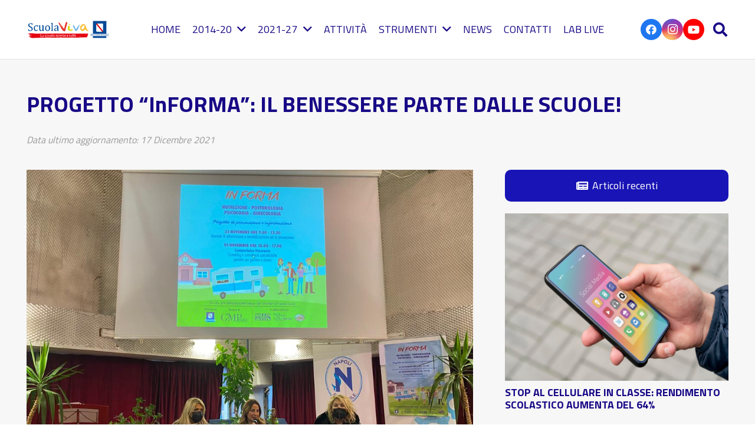

--- FILE ---
content_type: text/html; charset=UTF-8
request_url: https://www.scuolavivacampania.it/2021/12/17/progetto-informa-benessere-scuole/
body_size: 23266
content:
<!DOCTYPE HTML>
<html lang="it-IT">
<head>
	<meta charset="UTF-8">
	<meta name='robots' content='index, follow, max-image-preview:large, max-snippet:-1, max-video-preview:-1' />

	<!-- This site is optimized with the Yoast SEO plugin v26.5 - https://yoast.com/wordpress/plugins/seo/ -->
	<title>PROGETTO &quot;InFORMA&quot;: IL BENESSERE PARTE DALLE SCUOLE! - Scuola Viva Campania</title>
	<link rel="canonical" href="https://www.scuolavivacampania.it/2021/12/17/progetto-informa-benessere-scuole/" />
	<meta property="og:locale" content="it_IT" />
	<meta property="og:type" content="article" />
	<meta property="og:title" content="PROGETTO &quot;InFORMA&quot;: IL BENESSERE PARTE DALLE SCUOLE! - Scuola Viva Campania" />
	<meta property="og:description" content="PROGETTO &#8220;InFORMA&#8221;: IL BENESSERE PARTE DALLE SCUOLE! Nato da un’idea della dott.ssa Maria Teresa Ferrari, il progetto “InForma” sostiene la ricerca del bello e dell’estetica insieme alla consapevolezza di un necessario equilibrio tra corpo e mente. Si insegna ai bambini che siamo tutti uguali perché ciascuno deve avere le stesse opportunità. Ma la vera bellezza..." />
	<meta property="og:url" content="https://www.scuolavivacampania.it/2021/12/17/progetto-informa-benessere-scuole/" />
	<meta property="og:site_name" content="Scuola Viva Campania" />
	<meta property="article:published_time" content="2021-12-17T12:03:26+00:00" />
	<meta property="article:modified_time" content="2022-07-08T12:04:12+00:00" />
	<meta property="og:image" content="https://www.scuolavivacampania.it/wp-content/uploads/2021/12/InForma-4.jpeg" />
	<meta property="og:image:width" content="1024" />
	<meta property="og:image:height" content="768" />
	<meta property="og:image:type" content="image/jpeg" />
	<meta name="author" content="redazione" />
	<meta name="twitter:card" content="summary_large_image" />
	<meta name="twitter:label1" content="Scritto da" />
	<meta name="twitter:data1" content="redazione" />
	<meta name="twitter:label2" content="Tempo di lettura stimato" />
	<meta name="twitter:data2" content="2 minuti" />
	<script type="application/ld+json" class="yoast-schema-graph">{"@context":"https://schema.org","@graph":[{"@type":"WebPage","@id":"https://www.scuolavivacampania.it/2021/12/17/progetto-informa-benessere-scuole/","url":"https://www.scuolavivacampania.it/2021/12/17/progetto-informa-benessere-scuole/","name":"PROGETTO \"InFORMA\": IL BENESSERE PARTE DALLE SCUOLE! - Scuola Viva Campania","isPartOf":{"@id":"https://www.scuolavivacampania.it/#website"},"primaryImageOfPage":{"@id":"https://www.scuolavivacampania.it/2021/12/17/progetto-informa-benessere-scuole/#primaryimage"},"image":{"@id":"https://www.scuolavivacampania.it/2021/12/17/progetto-informa-benessere-scuole/#primaryimage"},"thumbnailUrl":"https://www.scuolavivacampania.it/wp-content/uploads/2021/12/InForma-4.jpeg","datePublished":"2021-12-17T12:03:26+00:00","dateModified":"2022-07-08T12:04:12+00:00","author":{"@id":"https://www.scuolavivacampania.it/#/schema/person/4d6d45f169ae6deeb1e47db83cb5c93f"},"breadcrumb":{"@id":"https://www.scuolavivacampania.it/2021/12/17/progetto-informa-benessere-scuole/#breadcrumb"},"inLanguage":"it-IT","potentialAction":[{"@type":"ReadAction","target":["https://www.scuolavivacampania.it/2021/12/17/progetto-informa-benessere-scuole/"]}]},{"@type":"ImageObject","inLanguage":"it-IT","@id":"https://www.scuolavivacampania.it/2021/12/17/progetto-informa-benessere-scuole/#primaryimage","url":"https://www.scuolavivacampania.it/wp-content/uploads/2021/12/InForma-4.jpeg","contentUrl":"https://www.scuolavivacampania.it/wp-content/uploads/2021/12/InForma-4.jpeg","width":1024,"height":768},{"@type":"BreadcrumbList","@id":"https://www.scuolavivacampania.it/2021/12/17/progetto-informa-benessere-scuole/#breadcrumb","itemListElement":[{"@type":"ListItem","position":1,"name":"Home","item":"https://www.scuolavivacampania.it/"},{"@type":"ListItem","position":2,"name":"PROGETTO &#8220;InFORMA&#8221;: IL BENESSERE PARTE DALLE SCUOLE!"}]},{"@type":"WebSite","@id":"https://www.scuolavivacampania.it/#website","url":"https://www.scuolavivacampania.it/","name":"Scuola Viva Campania","description":"Scuola viva campania è il programma con cui la Regione Campania realizza interventi volti a potenziare l&#039;offerta formativa di 500 scuole campane.","potentialAction":[{"@type":"SearchAction","target":{"@type":"EntryPoint","urlTemplate":"https://www.scuolavivacampania.it/?s={search_term_string}"},"query-input":{"@type":"PropertyValueSpecification","valueRequired":true,"valueName":"search_term_string"}}],"inLanguage":"it-IT"},{"@type":"Person","@id":"https://www.scuolavivacampania.it/#/schema/person/4d6d45f169ae6deeb1e47db83cb5c93f","name":"redazione","image":{"@type":"ImageObject","inLanguage":"it-IT","@id":"https://www.scuolavivacampania.it/#/schema/person/image/","url":"https://secure.gravatar.com/avatar/d105a4eb9c23384292f1aea90807b5557867ce9bafaf5734513891b9476a1bd1?s=96&d=mm&r=g","contentUrl":"https://secure.gravatar.com/avatar/d105a4eb9c23384292f1aea90807b5557867ce9bafaf5734513891b9476a1bd1?s=96&d=mm&r=g","caption":"redazione"},"url":"https://www.scuolavivacampania.it/author/redazione/"}]}</script>
	<!-- / Yoast SEO plugin. -->


<link rel='dns-prefetch' href='//fonts.googleapis.com' />
<link rel="alternate" type="application/rss+xml" title="Scuola Viva Campania &raquo; Feed" href="https://www.scuolavivacampania.it/feed/" />
<link rel="alternate" title="oEmbed (JSON)" type="application/json+oembed" href="https://www.scuolavivacampania.it/wp-json/oembed/1.0/embed?url=https%3A%2F%2Fwww.scuolavivacampania.it%2F2021%2F12%2F17%2Fprogetto-informa-benessere-scuole%2F" />
<link rel="alternate" title="oEmbed (XML)" type="text/xml+oembed" href="https://www.scuolavivacampania.it/wp-json/oembed/1.0/embed?url=https%3A%2F%2Fwww.scuolavivacampania.it%2F2021%2F12%2F17%2Fprogetto-informa-benessere-scuole%2F&#038;format=xml" />
<meta name="viewport" content="width=device-width, initial-scale=1">
<meta name="SKYPE_TOOLBAR" content="SKYPE_TOOLBAR_PARSER_COMPATIBLE">
<meta name="theme-color" content="#f5f5f5">
<meta property="og:title" content="PROGETTO &quot;InFORMA&quot;: IL BENESSERE PARTE DALLE SCUOLE! - Scuola Viva Campania">
<meta property="og:url" content="https://www.scuolavivacampania.it/2021/12/17/progetto-informa-benessere-scuole/">
<meta property="og:locale" content="it_IT">
<meta property="og:site_name" content="Scuola Viva Campania">
<meta property="og:type" content="article">
<meta property="og:image" content="https://www.scuolavivacampania.it/wp-content/uploads/2021/12/InForma-4-1024x768.jpeg" itemprop="image">
<style id='wp-img-auto-sizes-contain-inline-css'>
img:is([sizes=auto i],[sizes^="auto," i]){contain-intrinsic-size:3000px 1500px}
/*# sourceURL=wp-img-auto-sizes-contain-inline-css */
</style>
<style id='wp-emoji-styles-inline-css'>

	img.wp-smiley, img.emoji {
		display: inline !important;
		border: none !important;
		box-shadow: none !important;
		height: 1em !important;
		width: 1em !important;
		margin: 0 0.07em !important;
		vertical-align: -0.1em !important;
		background: none !important;
		padding: 0 !important;
	}
/*# sourceURL=wp-emoji-styles-inline-css */
</style>
<link rel='stylesheet' id='contact-form-7-css' href='https://www.scuolavivacampania.it/wp-content/plugins/contact-form-7/includes/css/styles.css?ver=6.1.4' media='all' />
<link rel='stylesheet' id='us-fonts-css' href='https://fonts.googleapis.com/css?family=Titillium+Web%3A400%2C700&#038;display=swap&#038;ver=6.9' media='all' />
<link rel='stylesheet' id='us-style-css' href='https://www.scuolavivacampania.it/wp-content/themes/Impreza/css/style.min.css?ver=8.19' media='all' />
<script></script><link rel="https://api.w.org/" href="https://www.scuolavivacampania.it/wp-json/" /><link rel="alternate" title="JSON" type="application/json" href="https://www.scuolavivacampania.it/wp-json/wp/v2/posts/11315" /><link rel="EditURI" type="application/rsd+xml" title="RSD" href="https://www.scuolavivacampania.it/xmlrpc.php?rsd" />
<meta name="generator" content="WordPress 6.9" />
<link rel='shortlink' href='https://www.scuolavivacampania.it/?p=11315' />
    <style>
        .calendar-container {
            max-width: 800px;
            margin: 0 auto;
        }
        h1 {
            text-align: center;
            font-size: 28px;
            color: #333;
            margin-bottom: 20px;
        }
        .filter-menu {
            text-align: center;
            margin-bottom: 20px;
        }
        .filter-menu form {
            display: inline-block;
        }
        .filter-menu input[type="date"],
        .filter-menu input[type="month"],
        .filter-menu input[type="text"] {
            padding: 8px;
            font-size: 16px;
            border: 1px solid #ddd;
            border-radius: 5px;
            margin-right: 10px;
        }
        .filter-menu button {
            padding: 8px 15px;
            background-color: #1E90FF;
            color: white;
            border: none;
            border-radius: 5px;
            cursor: pointer;
        }
        .event-list {
            margin-top: 20px;
        }
        .event-day {
            background-color: white;
            border-radius: 10px;
            box-shadow: 0 2px 10px rgba(0, 0, 0, 0.1);
            margin-bottom: 20px;
        }
        .day-header {
            background-color: #3333a0;
            color: white;
            padding: 10px;
            display: flex;
            justify-content: space-between;
            border-radius: 10px 10px 0 0;
            font-size: 16px;
        }
        .events {
            padding: 15px;
        }
        .event {
            display: flex;
            flex-direction: column;
            margin-bottom: 15px;
        }
        .event .time, .event .title {
            font-weight: bold;
            font-size: 20px;
            color: #333;
            margin-bottom: 5px;
        }
        .event .project-info {
            font-weight: bold;
            margin-top: 5px;
            color: #333;
        }
        .event a {
            color: #1E90FF;
            text-decoration: none;
        }
        .event a:hover {
            text-decoration: underline;
        }
    </style>
    		<script id="us_add_no_touch">
			if ( ! /Android|webOS|iPhone|iPad|iPod|BlackBerry|IEMobile|Opera Mini/i.test( navigator.userAgent ) ) {
				var root = document.getElementsByTagName( 'html' )[ 0 ]
				root.className += " no-touch";
			}
		</script>
		<meta name="generator" content="Powered by WPBakery Page Builder - drag and drop page builder for WordPress."/>
<meta name="generator" content="Powered by Slider Revolution 6.7.38 - responsive, Mobile-Friendly Slider Plugin for WordPress with comfortable drag and drop interface." />
<script>function setREVStartSize(e){
			//window.requestAnimationFrame(function() {
				window.RSIW = window.RSIW===undefined ? window.innerWidth : window.RSIW;
				window.RSIH = window.RSIH===undefined ? window.innerHeight : window.RSIH;
				try {
					var pw = document.getElementById(e.c).parentNode.offsetWidth,
						newh;
					pw = pw===0 || isNaN(pw) || (e.l=="fullwidth" || e.layout=="fullwidth") ? window.RSIW : pw;
					e.tabw = e.tabw===undefined ? 0 : parseInt(e.tabw);
					e.thumbw = e.thumbw===undefined ? 0 : parseInt(e.thumbw);
					e.tabh = e.tabh===undefined ? 0 : parseInt(e.tabh);
					e.thumbh = e.thumbh===undefined ? 0 : parseInt(e.thumbh);
					e.tabhide = e.tabhide===undefined ? 0 : parseInt(e.tabhide);
					e.thumbhide = e.thumbhide===undefined ? 0 : parseInt(e.thumbhide);
					e.mh = e.mh===undefined || e.mh=="" || e.mh==="auto" ? 0 : parseInt(e.mh,0);
					if(e.layout==="fullscreen" || e.l==="fullscreen")
						newh = Math.max(e.mh,window.RSIH);
					else{
						e.gw = Array.isArray(e.gw) ? e.gw : [e.gw];
						for (var i in e.rl) if (e.gw[i]===undefined || e.gw[i]===0) e.gw[i] = e.gw[i-1];
						e.gh = e.el===undefined || e.el==="" || (Array.isArray(e.el) && e.el.length==0)? e.gh : e.el;
						e.gh = Array.isArray(e.gh) ? e.gh : [e.gh];
						for (var i in e.rl) if (e.gh[i]===undefined || e.gh[i]===0) e.gh[i] = e.gh[i-1];
											
						var nl = new Array(e.rl.length),
							ix = 0,
							sl;
						e.tabw = e.tabhide>=pw ? 0 : e.tabw;
						e.thumbw = e.thumbhide>=pw ? 0 : e.thumbw;
						e.tabh = e.tabhide>=pw ? 0 : e.tabh;
						e.thumbh = e.thumbhide>=pw ? 0 : e.thumbh;
						for (var i in e.rl) nl[i] = e.rl[i]<window.RSIW ? 0 : e.rl[i];
						sl = nl[0];
						for (var i in nl) if (sl>nl[i] && nl[i]>0) { sl = nl[i]; ix=i;}
						var m = pw>(e.gw[ix]+e.tabw+e.thumbw) ? 1 : (pw-(e.tabw+e.thumbw)) / (e.gw[ix]);
						newh =  (e.gh[ix] * m) + (e.tabh + e.thumbh);
					}
					var el = document.getElementById(e.c);
					if (el!==null && el) el.style.height = newh+"px";
					el = document.getElementById(e.c+"_wrapper");
					if (el!==null && el) {
						el.style.height = newh+"px";
						el.style.display = "block";
					}
				} catch(e){
					console.log("Failure at Presize of Slider:" + e)
				}
			//});
		  };</script>
<noscript><style> .wpb_animate_when_almost_visible { opacity: 1; }</style></noscript>		<style id="us-icon-fonts">@font-face{font-display:block;font-style:normal;font-family:"fontawesome";font-weight:900;src:url("https://www.scuolavivacampania.it/wp-content/themes/Impreza/fonts/fa-solid-900.woff2?ver=8.19") format("woff2"),url("https://www.scuolavivacampania.it/wp-content/themes/Impreza/fonts/fa-solid-900.woff?ver=8.19") format("woff")}.fas{font-family:"fontawesome";font-weight:900}@font-face{font-display:block;font-style:normal;font-family:"fontawesome";font-weight:400;src:url("https://www.scuolavivacampania.it/wp-content/themes/Impreza/fonts/fa-regular-400.woff2?ver=8.19") format("woff2"),url("https://www.scuolavivacampania.it/wp-content/themes/Impreza/fonts/fa-regular-400.woff?ver=8.19") format("woff")}.far{font-family:"fontawesome";font-weight:400}@font-face{font-display:block;font-style:normal;font-family:"fontawesome";font-weight:300;src:url("https://www.scuolavivacampania.it/wp-content/themes/Impreza/fonts/fa-light-300.woff2?ver=8.19") format("woff2"),url("https://www.scuolavivacampania.it/wp-content/themes/Impreza/fonts/fa-light-300.woff?ver=8.19") format("woff")}.fal{font-family:"fontawesome";font-weight:300}@font-face{font-display:block;font-style:normal;font-family:"Font Awesome 5 Duotone";font-weight:900;src:url("https://www.scuolavivacampania.it/wp-content/themes/Impreza/fonts/fa-duotone-900.woff2?ver=8.19") format("woff2"),url("https://www.scuolavivacampania.it/wp-content/themes/Impreza/fonts/fa-duotone-900.woff?ver=8.19") format("woff")}.fad{font-family:"Font Awesome 5 Duotone";font-weight:900}.fad{position:relative}.fad:before{position:absolute}.fad:after{opacity:0.4}@font-face{font-display:block;font-style:normal;font-family:"Font Awesome 5 Brands";font-weight:400;src:url("https://www.scuolavivacampania.it/wp-content/themes/Impreza/fonts/fa-brands-400.woff2?ver=8.19") format("woff2"),url("https://www.scuolavivacampania.it/wp-content/themes/Impreza/fonts/fa-brands-400.woff?ver=8.19") format("woff")}.fab{font-family:"Font Awesome 5 Brands";font-weight:400}@font-face{font-display:block;font-style:normal;font-family:"Material Icons";font-weight:400;src:url("https://www.scuolavivacampania.it/wp-content/themes/Impreza/fonts/material-icons.woff2?ver=8.19") format("woff2"),url("https://www.scuolavivacampania.it/wp-content/themes/Impreza/fonts/material-icons.woff?ver=8.19") format("woff")}.material-icons{font-family:"Material Icons";font-weight:400}</style>
				<style id="us-theme-options-css">:root{--color-header-middle-bg:#ffffff;--color-header-middle-bg-grad:#ffffff;--color-header-middle-text:#180986;--color-header-middle-text-hover:#0bd9d3;--color-header-transparent-bg:transparent;--color-header-transparent-bg-grad:transparent;--color-header-transparent-text:#ffffff;--color-header-transparent-text-hover:#ffffff;--color-chrome-toolbar:#f5f5f5;--color-chrome-toolbar-grad:#f5f5f5;--color-content-bg:#f7f7f7;--color-content-bg-grad:#f7f7f7;--color-content-bg-alt:#ffffff;--color-content-bg-alt-grad:#ffffff;--color-content-border:#D7D3CE;--color-content-heading:#180986;--color-content-heading-grad:#180986;--color-content-text:#1a1a1a;--color-content-link:#333333;--color-content-link-hover:#0bd9d3;--color-content-primary:#180986;--color-content-primary-grad:#180986;--color-content-secondary:#0bd9d3;--color-content-secondary-grad:#0bd9d3;--color-content-faded:#999999;--color-content-overlay:rgba(69,53,23,0.20);--color-content-overlay-grad:rgba(69,53,23,0.20);--color-footer-bg:#000D25;--color-footer-bg-grad:#000D25;--color-footer-bg-alt:#180986;--color-footer-bg-alt-grad:#180986;--color-footer-border:#180986;--color-footer-heading:#ffffff;--color-footer-heading-grad:#ffffff;--color-footer-text:#7786a1;--color-footer-link:#ffffff;--color-footer-link-hover:#ffffff;--color-content-primary-faded:rgba(24,9,134,0.15);--box-shadow:0 5px 15px rgba(0,0,0,.15);--box-shadow-up:0 -5px 15px rgba(0,0,0,.15);--site-canvas-width:1300px;--site-content-width:1600px;--text-block-margin-bottom:0rem;--inputs-font-size:1rem;--inputs-height:2.80em;--inputs-padding:1.20em;--inputs-border-width:2px;--inputs-text-color:var(--color-content-text)}:root{--font-family:"Titillium Web";--font-size:18px;--line-height:30px;--font-weight:400;--bold-font-weight:700;--h1-font-family:"Titillium Web";--h1-font-size:calc( 60px + 1vmax );--h1-line-height:1.2;--h1-font-weight:700;--h1-bold-font-weight:700;--h1-text-transform:none;--h1-font-style:normal;--h1-letter-spacing:0em;--h1-margin-bottom:0.6em;--h2-font-family:var(--h1-font-family);--h2-font-size:calc( 50px + 1vmax );--h2-line-height:1.2;--h2-font-weight:var(--h1-font-weight);--h2-bold-font-weight:var(--h1-bold-font-weight);--h2-text-transform:var(--h1-text-transform);--h2-font-style:var(--h1-font-style);--h2-letter-spacing:0em;--h2-margin-bottom:0.6em;--h3-font-family:var(--h1-font-family);--h3-font-size:calc( 40px + 1vmax );--h3-line-height:1.2;--h3-font-weight:var(--h1-font-weight);--h3-bold-font-weight:var(--h1-bold-font-weight);--h3-text-transform:var(--h1-text-transform);--h3-font-style:var(--h1-font-style);--h3-letter-spacing:0em;--h3-margin-bottom:0.4em;--h4-font-family:var(--h1-font-family);--h4-font-size:calc( 20px + 1vmax );--h4-line-height:1.2;--h4-font-weight:var(--h1-font-weight);--h4-bold-font-weight:var(--h1-bold-font-weight);--h4-text-transform:var(--h1-text-transform);--h4-font-style:var(--h1-font-style);--h4-letter-spacing:0em;--h4-margin-bottom:0.6em;--h5-font-family:var(--h1-font-family);--h5-font-size:1.5rem;--h5-line-height:1.2;--h5-font-weight:var(--h1-font-weight);--h5-bold-font-weight:var(--h1-bold-font-weight);--h5-text-transform:var(--h1-text-transform);--h5-font-style:var(--h1-font-style);--h5-letter-spacing:0em;--h5-margin-bottom:1em;--h6-font-family:var(--h1-font-family);--h6-font-size:1rem;--h6-line-height:1.2;--h6-font-weight:var(--h1-font-weight);--h6-bold-font-weight:var(--h1-bold-font-weight);--h6-text-transform:var(--h1-text-transform);--h6-font-style:var(--h1-font-style);--h6-letter-spacing:0em;--h6-margin-bottom:0.6em}@media (max-width:600px){:root{--font-size:16px;--line-height:28px;--h1-font-size:42px;--h2-font-size:40px;--h3-font-size:36px;--h4-font-size:32px}}h1{font-family:var(--h1-font-family,inherit);font-weight:var(--h1-font-weight,inherit);font-size:var(--h1-font-size,inherit);font-style:var(--h1-font-style,inherit);line-height:var(--h1-line-height,1.4);letter-spacing:var(--h1-letter-spacing,inherit);text-transform:var(--h1-text-transform,inherit);margin-bottom:var(--h1-margin-bottom,1.5rem)}h1>strong{font-weight:var(--h1-bold-font-weight,bold)}h2{font-family:var(--h2-font-family,inherit);font-weight:var(--h2-font-weight,inherit);font-size:var(--h2-font-size,inherit);font-style:var(--h2-font-style,inherit);line-height:var(--h2-line-height,1.4);letter-spacing:var(--h2-letter-spacing,inherit);text-transform:var(--h2-text-transform,inherit);margin-bottom:var(--h2-margin-bottom,1.5rem)}h2>strong{font-weight:var(--h2-bold-font-weight,bold)}h3{font-family:var(--h3-font-family,inherit);font-weight:var(--h3-font-weight,inherit);font-size:var(--h3-font-size,inherit);font-style:var(--h3-font-style,inherit);line-height:var(--h3-line-height,1.4);letter-spacing:var(--h3-letter-spacing,inherit);text-transform:var(--h3-text-transform,inherit);margin-bottom:var(--h3-margin-bottom,1.5rem)}h3>strong{font-weight:var(--h3-bold-font-weight,bold)}h4{font-family:var(--h4-font-family,inherit);font-weight:var(--h4-font-weight,inherit);font-size:var(--h4-font-size,inherit);font-style:var(--h4-font-style,inherit);line-height:var(--h4-line-height,1.4);letter-spacing:var(--h4-letter-spacing,inherit);text-transform:var(--h4-text-transform,inherit);margin-bottom:var(--h4-margin-bottom,1.5rem)}h4>strong{font-weight:var(--h4-bold-font-weight,bold)}h5{font-family:var(--h5-font-family,inherit);font-weight:var(--h5-font-weight,inherit);font-size:var(--h5-font-size,inherit);font-style:var(--h5-font-style,inherit);line-height:var(--h5-line-height,1.4);letter-spacing:var(--h5-letter-spacing,inherit);text-transform:var(--h5-text-transform,inherit);margin-bottom:var(--h5-margin-bottom,1.5rem)}h5>strong{font-weight:var(--h5-bold-font-weight,bold)}h6{font-family:var(--h6-font-family,inherit);font-weight:var(--h6-font-weight,inherit);font-size:var(--h6-font-size,inherit);font-style:var(--h6-font-style,inherit);line-height:var(--h6-line-height,1.4);letter-spacing:var(--h6-letter-spacing,inherit);text-transform:var(--h6-text-transform,inherit);margin-bottom:var(--h6-margin-bottom,1.5rem)}h6>strong{font-weight:var(--h6-bold-font-weight,bold)}body{background:var(--color-content-bg-alt)}@media (max-width:1690px){.l-main .aligncenter{max-width:calc(100vw - 5rem)}}@media (min-width:1281px){body.usb_preview .hide_on_default{opacity:0.25!important}.vc_hidden-lg,body:not(.usb_preview) .hide_on_default{display:none!important}.default_align_left{text-align:left;justify-content:flex-start}.default_align_right{text-align:right;justify-content:flex-end}.default_align_center{text-align:center;justify-content:center}.default_align_justify{justify-content:space-between}.w-hwrapper>.default_align_justify,.default_align_justify>.w-btn{width:100%}}@media (min-width:1025px) and (max-width:1280px){body.usb_preview .hide_on_laptops{opacity:0.25!important}.vc_hidden-md,body:not(.usb_preview) .hide_on_laptops{display:none!important}.laptops_align_left{text-align:left;justify-content:flex-start}.laptops_align_right{text-align:right;justify-content:flex-end}.laptops_align_center{text-align:center;justify-content:center}.laptops_align_justify{justify-content:space-between}.w-hwrapper>.laptops_align_justify,.laptops_align_justify>.w-btn{width:100%}.g-cols.via_grid[style*="--laptops-gap"]{grid-gap:var(--laptops-gap,3rem)}}@media (min-width:601px) and (max-width:1024px){body.usb_preview .hide_on_tablets{opacity:0.25!important}.vc_hidden-sm,body:not(.usb_preview) .hide_on_tablets{display:none!important}.tablets_align_left{text-align:left;justify-content:flex-start}.tablets_align_right{text-align:right;justify-content:flex-end}.tablets_align_center{text-align:center;justify-content:center}.tablets_align_justify{justify-content:space-between}.w-hwrapper>.tablets_align_justify,.tablets_align_justify>.w-btn{width:100%}.g-cols.via_grid[style*="--tablets-gap"]{grid-gap:var(--tablets-gap,3rem)}}@media (max-width:600px){body.usb_preview .hide_on_mobiles{opacity:0.25!important}.vc_hidden-xs,body:not(.usb_preview) .hide_on_mobiles{display:none!important}.mobiles_align_left{text-align:left;justify-content:flex-start}.mobiles_align_right{text-align:right;justify-content:flex-end}.mobiles_align_center{text-align:center;justify-content:center}.mobiles_align_justify{justify-content:space-between}.w-hwrapper>.mobiles_align_justify,.mobiles_align_justify>.w-btn{width:100%}.w-hwrapper.stack_on_mobiles{display:block}.w-hwrapper.stack_on_mobiles>*{display:block;margin:0 0 var(--hwrapper-gap,1.2rem)}.w-hwrapper.stack_on_mobiles>:last-child{margin-bottom:0}.g-cols.via_grid[style*="--mobiles-gap"]{grid-gap:var(--mobiles-gap,1.5rem)}}@media (max-width:1280px){.g-cols.laptops-cols_1{grid-template-columns:100%}.g-cols.laptops-cols_1.reversed>div:last-of-type{order:-1}.g-cols.laptops-cols_2{grid-template-columns:repeat(2,1fr)}.g-cols.laptops-cols_3{grid-template-columns:repeat(3,1fr)}.g-cols.laptops-cols_4{grid-template-columns:repeat(4,1fr)}.g-cols.laptops-cols_5{grid-template-columns:repeat(5,1fr)}.g-cols.laptops-cols_6{grid-template-columns:repeat(6,1fr)}.g-cols.laptops-cols_1-2{grid-template-columns:1fr 2fr}.g-cols.laptops-cols_2-1{grid-template-columns:2fr 1fr}.g-cols.laptops-cols_2-3{grid-template-columns:2fr 3fr}.g-cols.laptops-cols_3-2{grid-template-columns:3fr 2fr}.g-cols.laptops-cols_1-3{grid-template-columns:1fr 3fr}.g-cols.laptops-cols_3-1{grid-template-columns:3fr 1fr}.g-cols.laptops-cols_1-4{grid-template-columns:1fr 4fr}.g-cols.laptops-cols_4-1{grid-template-columns:4fr 1fr}.g-cols.laptops-cols_1-5{grid-template-columns:1fr 5fr}.g-cols.laptops-cols_5-1{grid-template-columns:5fr 1fr}.g-cols.laptops-cols_1-2-1{grid-template-columns:1fr 2fr 1fr}.g-cols.laptops-cols_1-3-1{grid-template-columns:1fr 3fr 1fr}.g-cols.laptops-cols_1-4-1{grid-template-columns:1fr 4fr 1fr}}@media (max-width:1024px){.g-cols.tablets-cols_1{grid-template-columns:100%}.g-cols.tablets-cols_1.reversed>div:last-of-type{order:-1}.g-cols.tablets-cols_2{grid-template-columns:repeat(2,1fr)}.g-cols.tablets-cols_3{grid-template-columns:repeat(3,1fr)}.g-cols.tablets-cols_4{grid-template-columns:repeat(4,1fr)}.g-cols.tablets-cols_5{grid-template-columns:repeat(5,1fr)}.g-cols.tablets-cols_6{grid-template-columns:repeat(6,1fr)}.g-cols.tablets-cols_1-2{grid-template-columns:1fr 2fr}.g-cols.tablets-cols_2-1{grid-template-columns:2fr 1fr}.g-cols.tablets-cols_2-3{grid-template-columns:2fr 3fr}.g-cols.tablets-cols_3-2{grid-template-columns:3fr 2fr}.g-cols.tablets-cols_1-3{grid-template-columns:1fr 3fr}.g-cols.tablets-cols_3-1{grid-template-columns:3fr 1fr}.g-cols.tablets-cols_1-4{grid-template-columns:1fr 4fr}.g-cols.tablets-cols_4-1{grid-template-columns:4fr 1fr}.g-cols.tablets-cols_1-5{grid-template-columns:1fr 5fr}.g-cols.tablets-cols_5-1{grid-template-columns:5fr 1fr}.g-cols.tablets-cols_1-2-1{grid-template-columns:1fr 2fr 1fr}.g-cols.tablets-cols_1-3-1{grid-template-columns:1fr 3fr 1fr}.g-cols.tablets-cols_1-4-1{grid-template-columns:1fr 4fr 1fr}}@media (max-width:600px){.g-cols.mobiles-cols_1{grid-template-columns:100%}.g-cols.mobiles-cols_1.reversed>div:last-of-type{order:-1}.g-cols.mobiles-cols_2{grid-template-columns:repeat(2,1fr)}.g-cols.mobiles-cols_3{grid-template-columns:repeat(3,1fr)}.g-cols.mobiles-cols_4{grid-template-columns:repeat(4,1fr)}.g-cols.mobiles-cols_5{grid-template-columns:repeat(5,1fr)}.g-cols.mobiles-cols_6{grid-template-columns:repeat(6,1fr)}.g-cols.mobiles-cols_1-2{grid-template-columns:1fr 2fr}.g-cols.mobiles-cols_2-1{grid-template-columns:2fr 1fr}.g-cols.mobiles-cols_2-3{grid-template-columns:2fr 3fr}.g-cols.mobiles-cols_3-2{grid-template-columns:3fr 2fr}.g-cols.mobiles-cols_1-3{grid-template-columns:1fr 3fr}.g-cols.mobiles-cols_3-1{grid-template-columns:3fr 1fr}.g-cols.mobiles-cols_1-4{grid-template-columns:1fr 4fr}.g-cols.mobiles-cols_4-1{grid-template-columns:4fr 1fr}.g-cols.mobiles-cols_1-5{grid-template-columns:1fr 5fr}.g-cols.mobiles-cols_5-1{grid-template-columns:5fr 1fr}.g-cols.mobiles-cols_1-2-1{grid-template-columns:1fr 2fr 1fr}.g-cols.mobiles-cols_1-3-1{grid-template-columns:1fr 3fr 1fr}.g-cols.mobiles-cols_1-4-1{grid-template-columns:1fr 4fr 1fr}.g-cols:not([style*="--gap"]){grid-gap:1.5rem}}@media (max-width:767px){.l-canvas{overflow:hidden}.g-cols.stacking_default.reversed>div:last-of-type{order:-1}.g-cols.stacking_default.via_flex>div:not([class*="vc_col-xs"]){width:100%;margin:0 0 1.5rem}.g-cols.stacking_default.via_grid.mobiles-cols_1{grid-template-columns:100%}.g-cols.stacking_default.via_flex.type_boxes>div,.g-cols.stacking_default.via_flex.reversed>div:first-child,.g-cols.stacking_default.via_flex:not(.reversed)>div:last-child,.g-cols.stacking_default.via_flex>div.has_bg_color{margin-bottom:0}.g-cols.stacking_default.via_flex.type_default>.wpb_column.stretched{margin-left:-1rem;margin-right:-1rem}.g-cols.stacking_default.via_grid.mobiles-cols_1>.wpb_column.stretched,.g-cols.stacking_default.via_flex.type_boxes>.wpb_column.stretched{margin-left:-2.5rem;margin-right:-2.5rem;width:auto}.vc_column-inner.type_sticky>.wpb_wrapper,.vc_column_container.type_sticky>.vc_column-inner{top:0!important}}@media (min-width:768px){body:not(.rtl) .l-section.for_sidebar.at_left>div>.l-sidebar,.rtl .l-section.for_sidebar.at_right>div>.l-sidebar{order:-1}.vc_column_container.type_sticky>.vc_column-inner,.vc_column-inner.type_sticky>.wpb_wrapper{position:-webkit-sticky;position:sticky}.l-section.type_sticky{position:-webkit-sticky;position:sticky;top:0;z-index:11;transform:translateZ(0); transition:top 0.3s cubic-bezier(.78,.13,.15,.86) 0.1s}.header_hor .l-header.post_fixed.sticky_auto_hide{z-index:12}.admin-bar .l-section.type_sticky{top:32px}.l-section.type_sticky>.l-section-h{transition:padding-top 0.3s}.header_hor .l-header.pos_fixed:not(.down)~.l-main .l-section.type_sticky:not(:first-of-type){top:var(--header-sticky-height)}.admin-bar.header_hor .l-header.pos_fixed:not(.down)~.l-main .l-section.type_sticky:not(:first-of-type){top:calc( var(--header-sticky-height) + 32px )}.header_hor .l-header.pos_fixed.sticky:not(.down)~.l-main .l-section.type_sticky:first-of-type>.l-section-h{padding-top:var(--header-sticky-height)}.header_hor.headerinpos_bottom .l-header.pos_fixed.sticky:not(.down)~.l-main .l-section.type_sticky:first-of-type>.l-section-h{padding-bottom:var(--header-sticky-height)!important}}@media screen and (min-width:1690px){.g-cols.via_flex.type_default>.wpb_column.stretched:first-of-type{margin-left:calc( var(--site-content-width) / 2 + 0px / 2 + 1.5rem - 50vw)}.g-cols.via_flex.type_default>.wpb_column.stretched:last-of-type{margin-right:calc( var(--site-content-width) / 2 + 0px / 2 + 1.5rem - 50vw)}.l-main .alignfull, .w-separator.width_screen,.g-cols.via_grid>.wpb_column.stretched:first-of-type,.g-cols.via_flex.type_boxes>.wpb_column.stretched:first-of-type{margin-left:calc( var(--site-content-width) / 2 + 0px / 2 - 50vw )}.l-main .alignfull, .w-separator.width_screen,.g-cols.via_grid>.wpb_column.stretched:last-of-type,.g-cols.via_flex.type_boxes>.wpb_column.stretched:last-of-type{margin-right:calc( var(--site-content-width) / 2 + 0px / 2 - 50vw )}}@media (max-width:600px){.w-form-row.for_submit[style*=btn-size-mobiles] .w-btn{font-size:var(--btn-size-mobiles)!important}}a,button,input[type=submit],.ui-slider-handle{outline:none!important}.w-toplink,.w-header-show{background:rgba(0,0,0,0.3)}.no-touch .w-toplink.active:hover,.no-touch .w-header-show:hover{background:var(--color-content-primary-grad)}button[type=submit]:not(.w-btn),input[type=submit]:not(.w-btn),.us-nav-style_1>*,.navstyle_1>.owl-nav button,.us-btn-style_1{font-family:var(--font-family);font-size:16px;line-height:1.20!important;font-weight:700;font-style:normal;text-transform:uppercase;letter-spacing:0.04em;border-radius:0.6em;padding:1em 2.2em;background:#0bd9d3;border-color:transparent;color:#ffffff!important;box-shadow:0 0.4em 0.8em 0 rgba(0,0,0,0.05)}button[type=submit]:not(.w-btn):before,input[type=submit]:not(.w-btn),.us-nav-style_1>*:before,.navstyle_1>.owl-nav button:before,.us-btn-style_1:before{border-width:0px}.no-touch button[type=submit]:not(.w-btn):hover,.no-touch input[type=submit]:not(.w-btn):hover,.us-nav-style_1>span.current,.no-touch .us-nav-style_1>a:hover,.no-touch .navstyle_1>.owl-nav button:hover,.no-touch .us-btn-style_1:hover{box-shadow:0 0.9em 1.8em 0 rgba(0,0,0,0.05);background:var(--color-content-link-hover);border-color:transparent;color:var(--color-content-bg-alt)!important}.us-nav-style_1>*{min-width:calc(1.20em + 2 * 1em)}.us-nav-style_2>*,.navstyle_2>.owl-nav button,.us-btn-style_2{font-family:var(--font-family);font-size:16px;line-height:1.20!important;font-weight:700;font-style:normal;text-transform:uppercase;letter-spacing:0.04em;border-radius:0.3em;padding:1em 2.2em;background:var(--color-content-bg-alt);border-color:transparent;color:var(--color-content-heading)!important;box-shadow:0 0.4em 0.8em 0 rgba(0,0,0,0.05)}.us-nav-style_2>*:before,.navstyle_2>.owl-nav button:before,.us-btn-style_2:before{border-width:0px}.us-nav-style_2>span.current,.no-touch .us-nav-style_2>a:hover,.no-touch .navstyle_2>.owl-nav button:hover,.no-touch .us-btn-style_2:hover{box-shadow:0 0.4em 0.8em 0 rgba(0,0,0,0.05);background:var(--color-content-link-hover);border-color:transparent;color:var(--color-content-bg-alt)!important}.us-nav-style_2>*{min-width:calc(1.20em + 2 * 1em)}.us-nav-style_3>*,.navstyle_3>.owl-nav button,.us-btn-style_3{font-family:var(--font-family);font-size:12px;line-height:1!important;font-weight:400;font-style:normal;text-transform:uppercase;letter-spacing:0.05em;border-radius:0.3em;padding:0.6em 1.20em;background:#0bd9d3;border-color:transparent;color:var(--color-content-bg-alt)!important}.us-nav-style_3>*:before,.navstyle_3>.owl-nav button:before,.us-btn-style_3:before{border-width:1px}.us-nav-style_3>span.current,.no-touch .us-nav-style_3>a:hover,.no-touch .navstyle_3>.owl-nav button:hover,.no-touch .us-btn-style_3:hover{background:#0bd9d3;border-color:transparent;color:var(--color-content-bg-alt)!important}.us-nav-style_3>*{min-width:calc(1em + 2 * 0.6em)}.w-filter.state_desktop.style_drop_default .w-filter-item-title,.select2-selection,select,textarea,input:not([type=submit]){font-family:var(--font-family);font-weight:400;letter-spacing:0em;border-radius:26px;border-color:var(--color-content-secondary);color:var(--color-content-text)}.w-filter.state_desktop.style_drop_default .w-filter-item-title:focus,.select2-container--open .select2-selection,select:focus,textarea:focus,input:not([type=submit]):focus{border-color:var(--color-content-link-hover)!important;color:var(--color-content-text)!important}.w-form-row.focused .w-form-row-field>i{color:var(--color-content-text)}.w-form-row.move_label .w-form-row-label{font-size:1rem;top:calc(2.80em/2 + 2px - 0.7em);margin:0 1.20em;background:var(--color-content-bg-grad);color:var(--color-content-text)}.w-form-row.with_icon.move_label .w-form-row-label{margin-left:calc(1.6em + 1.20em)}.color_alternate .w-form-row.move_label .w-form-row-label{background:var(--color-alt-content-bg-grad)}.color_footer-top .w-form-row.move_label .w-form-row-label{background:var(--color-subfooter-bg-grad)}.color_footer-bottom .w-form-row.move_label .w-form-row-label{background:var(--color-footer-bg-grad)}.color_alternate input:not([type=submit]),.color_alternate textarea,.color_alternate select,.color_alternate .w-form-row-field>i,.color_alternate .w-form-row-field:after,.color_alternate .widget_search form:after,.color_footer-top input:not([type=submit]),.color_footer-top textarea,.color_footer-top select,.color_footer-top .w-form-row-field>i,.color_footer-top .w-form-row-field:after,.color_footer-top .widget_search form:after,.color_footer-bottom input:not([type=submit]),.color_footer-bottom textarea,.color_footer-bottom select,.color_footer-bottom .w-form-row-field>i,.color_footer-bottom .w-form-row-field:after,.color_footer-bottom .widget_search form:after{color:inherit}.leaflet-default-icon-path{background-image:url(https://www.scuolavivacampania.it/wp-content/themes/Impreza/common/css/vendor/images/marker-icon.png)}</style>
				<style id="us-current-header-css"> .l-subheader.at_top,.l-subheader.at_top .w-dropdown-list,.l-subheader.at_top .type_mobile .w-nav-list.level_1{background:var(--color-header-top-bg);color:var(--color-header-top-text)}.no-touch .l-subheader.at_top a:hover,.no-touch .l-header.bg_transparent .l-subheader.at_top .w-dropdown.opened a:hover{color:var(--color-header-top-text-hover)}.l-header.bg_transparent:not(.sticky) .l-subheader.at_top{background:var(--color-header-top-transparent-bg);color:var(--color-header-top-transparent-text)}.no-touch .l-header.bg_transparent:not(.sticky) .at_top .w-cart-link:hover,.no-touch .l-header.bg_transparent:not(.sticky) .at_top .w-text a:hover,.no-touch .l-header.bg_transparent:not(.sticky) .at_top .w-html a:hover,.no-touch .l-header.bg_transparent:not(.sticky) .at_top .w-nav>a:hover,.no-touch .l-header.bg_transparent:not(.sticky) .at_top .w-menu a:hover,.no-touch .l-header.bg_transparent:not(.sticky) .at_top .w-search>a:hover,.no-touch .l-header.bg_transparent:not(.sticky) .at_top .w-dropdown a:hover,.no-touch .l-header.bg_transparent:not(.sticky) .at_top .type_desktop .menu-item.level_1:hover>a{color:var(--color-header-top-transparent-text-hover)}.l-subheader.at_middle,.l-subheader.at_middle .w-dropdown-list,.l-subheader.at_middle .type_mobile .w-nav-list.level_1{background:var(--color-header-middle-bg);color:var(--color-header-middle-text)}.no-touch .l-subheader.at_middle a:hover,.no-touch .l-header.bg_transparent .l-subheader.at_middle .w-dropdown.opened a:hover{color:var(--color-header-middle-text-hover)}.l-header.bg_transparent:not(.sticky) .l-subheader.at_middle{background:var(--color-header-transparent-bg);color:var(--color-header-transparent-text)}.no-touch .l-header.bg_transparent:not(.sticky) .at_middle .w-cart-link:hover,.no-touch .l-header.bg_transparent:not(.sticky) .at_middle .w-text a:hover,.no-touch .l-header.bg_transparent:not(.sticky) .at_middle .w-html a:hover,.no-touch .l-header.bg_transparent:not(.sticky) .at_middle .w-nav>a:hover,.no-touch .l-header.bg_transparent:not(.sticky) .at_middle .w-menu a:hover,.no-touch .l-header.bg_transparent:not(.sticky) .at_middle .w-search>a:hover,.no-touch .l-header.bg_transparent:not(.sticky) .at_middle .w-dropdown a:hover,.no-touch .l-header.bg_transparent:not(.sticky) .at_middle .type_desktop .menu-item.level_1:hover>a{color:var(--color-header-transparent-text-hover)}.header_ver .l-header{background:var(--color-header-middle-bg);color:var(--color-header-middle-text)}@media (min-width:1281px){.hidden_for_default{display:none!important}.l-subheader.at_top{display:none}.l-subheader.at_bottom{display:none}.l-header{position:relative;z-index:111;width:100%}.l-subheader{margin:0 auto}.l-subheader.width_full{padding-left:1.5rem;padding-right:1.5rem}.l-subheader-h{display:flex;align-items:center;position:relative;margin:0 auto;max-width:var(--site-content-width,1200px);height:inherit}.w-header-show{display:none}.l-header.pos_fixed{position:fixed;left:0}.l-header.pos_fixed:not(.notransition) .l-subheader{transition-property:transform,background,box-shadow,line-height,height;transition-duration:.3s;transition-timing-function:cubic-bezier(.78,.13,.15,.86)}.headerinpos_bottom.sticky_first_section .l-header.pos_fixed{position:fixed!important}.header_hor .l-header.sticky_auto_hide{transition:transform .3s cubic-bezier(.78,.13,.15,.86) .1s}.header_hor .l-header.sticky_auto_hide.down{transform:translateY(-110%)}.l-header.bg_transparent:not(.sticky) .l-subheader{box-shadow:none!important;background:none}.l-header.bg_transparent~.l-main .l-section.width_full.height_auto:first-of-type>.l-section-h{padding-top:0!important;padding-bottom:0!important}.l-header.pos_static.bg_transparent{position:absolute;left:0}.l-subheader.width_full .l-subheader-h{max-width:none!important}.l-header.shadow_thin .l-subheader.at_middle,.l-header.shadow_thin .l-subheader.at_bottom{box-shadow:0 1px 0 rgba(0,0,0,0.08)}.l-header.shadow_wide .l-subheader.at_middle,.l-header.shadow_wide .l-subheader.at_bottom{box-shadow:0 3px 5px -1px rgba(0,0,0,0.1),0 2px 1px -1px rgba(0,0,0,0.05)}.header_hor .l-subheader-cell>.w-cart{margin-left:0;margin-right:0}:root{--header-height:100px;--header-sticky-height:100px}.l-header:before{content:'100'}.l-header.sticky:before{content:'100'}.l-subheader.at_top{line-height:40px;height:40px}.l-header.sticky .l-subheader.at_top{line-height:40px;height:40px}.l-subheader.at_middle{line-height:100px;height:100px}.l-header.sticky .l-subheader.at_middle{line-height:100px;height:100px}.l-subheader.at_bottom{line-height:50px;height:50px}.l-header.sticky .l-subheader.at_bottom{line-height:50px;height:50px}.headerinpos_above .l-header.pos_fixed{overflow:hidden;transition:transform 0.3s;transform:translate3d(0,-100%,0)}.headerinpos_above .l-header.pos_fixed.sticky{overflow:visible;transform:none}.headerinpos_above .l-header.pos_fixed~.l-section>.l-section-h,.headerinpos_above .l-header.pos_fixed~.l-main .l-section:first-of-type>.l-section-h{padding-top:0!important}.headerinpos_below .l-header.pos_fixed:not(.sticky){position:absolute;top:100%}.headerinpos_below .l-header.pos_fixed~.l-main>.l-section:first-of-type>.l-section-h{padding-top:0!important}.headerinpos_below .l-header.pos_fixed~.l-main .l-section.full_height:nth-of-type(2){min-height:100vh}.headerinpos_below .l-header.pos_fixed~.l-main>.l-section:nth-of-type(2)>.l-section-h{padding-top:var(--header-height)}.headerinpos_bottom .l-header.pos_fixed:not(.sticky){position:absolute;top:100vh}.headerinpos_bottom .l-header.pos_fixed~.l-main>.l-section:first-of-type>.l-section-h{padding-top:0!important}.headerinpos_bottom .l-header.pos_fixed~.l-main>.l-section:first-of-type>.l-section-h{padding-bottom:var(--header-height)}.headerinpos_bottom .l-header.pos_fixed.bg_transparent~.l-main .l-section.valign_center:not(.height_auto):first-of-type>.l-section-h{top:calc( var(--header-height) / 2 )}.headerinpos_bottom .l-header.pos_fixed:not(.sticky) .w-cart-dropdown,.headerinpos_bottom .l-header.pos_fixed:not(.sticky) .w-nav.type_desktop .w-nav-list.level_2{bottom:100%;transform-origin:0 100%}.headerinpos_bottom .l-header.pos_fixed:not(.sticky) .w-nav.type_mobile.m_layout_dropdown .w-nav-list.level_1{top:auto;bottom:100%;box-shadow:var(--box-shadow-up)}.headerinpos_bottom .l-header.pos_fixed:not(.sticky) .w-nav.type_desktop .w-nav-list.level_3,.headerinpos_bottom .l-header.pos_fixed:not(.sticky) .w-nav.type_desktop .w-nav-list.level_4{top:auto;bottom:0;transform-origin:0 100%}.headerinpos_bottom .l-header.pos_fixed:not(.sticky) .w-dropdown-list{top:auto;bottom:-0.4em;padding-top:0.4em;padding-bottom:2.4em}.admin-bar .l-header.pos_static.bg_solid~.l-main .l-section.full_height:first-of-type{min-height:calc( 100vh - var(--header-height) - 32px )}.admin-bar .l-header.pos_fixed:not(.sticky_auto_hide)~.l-main .l-section.full_height:not(:first-of-type){min-height:calc( 100vh - var(--header-sticky-height) - 32px )}.admin-bar.headerinpos_below .l-header.pos_fixed~.l-main .l-section.full_height:nth-of-type(2){min-height:calc(100vh - 32px)}}@media (min-width:1025px) and (max-width:1280px){.hidden_for_laptops{display:none!important}.l-subheader.at_top{display:none}.l-subheader.at_bottom{display:none}.l-header{position:relative;z-index:111;width:100%}.l-subheader{margin:0 auto}.l-subheader.width_full{padding-left:1.5rem;padding-right:1.5rem}.l-subheader-h{display:flex;align-items:center;position:relative;margin:0 auto;max-width:var(--site-content-width,1200px);height:inherit}.w-header-show{display:none}.l-header.pos_fixed{position:fixed;left:0}.l-header.pos_fixed:not(.notransition) .l-subheader{transition-property:transform,background,box-shadow,line-height,height;transition-duration:.3s;transition-timing-function:cubic-bezier(.78,.13,.15,.86)}.headerinpos_bottom.sticky_first_section .l-header.pos_fixed{position:fixed!important}.header_hor .l-header.sticky_auto_hide{transition:transform .3s cubic-bezier(.78,.13,.15,.86) .1s}.header_hor .l-header.sticky_auto_hide.down{transform:translateY(-110%)}.l-header.bg_transparent:not(.sticky) .l-subheader{box-shadow:none!important;background:none}.l-header.bg_transparent~.l-main .l-section.width_full.height_auto:first-of-type>.l-section-h{padding-top:0!important;padding-bottom:0!important}.l-header.pos_static.bg_transparent{position:absolute;left:0}.l-subheader.width_full .l-subheader-h{max-width:none!important}.l-header.shadow_thin .l-subheader.at_middle,.l-header.shadow_thin .l-subheader.at_bottom{box-shadow:0 1px 0 rgba(0,0,0,0.08)}.l-header.shadow_wide .l-subheader.at_middle,.l-header.shadow_wide .l-subheader.at_bottom{box-shadow:0 3px 5px -1px rgba(0,0,0,0.1),0 2px 1px -1px rgba(0,0,0,0.05)}.header_hor .l-subheader-cell>.w-cart{margin-left:0;margin-right:0}:root{--header-height:100px;--header-sticky-height:60px}.l-header:before{content:'100'}.l-header.sticky:before{content:'60'}.l-subheader.at_top{line-height:40px;height:40px}.l-header.sticky .l-subheader.at_top{line-height:40px;height:40px}.l-subheader.at_middle{line-height:100px;height:100px}.l-header.sticky .l-subheader.at_middle{line-height:60px;height:60px}.l-subheader.at_bottom{line-height:50px;height:50px}.l-header.sticky .l-subheader.at_bottom{line-height:50px;height:50px}.l-subheader.at_middle .l-subheader-cell.at_left,.l-subheader.at_middle .l-subheader-cell.at_right{display:flex;flex-basis:100px}.headerinpos_above .l-header.pos_fixed{overflow:hidden;transition:transform 0.3s;transform:translate3d(0,-100%,0)}.headerinpos_above .l-header.pos_fixed.sticky{overflow:visible;transform:none}.headerinpos_above .l-header.pos_fixed~.l-section>.l-section-h,.headerinpos_above .l-header.pos_fixed~.l-main .l-section:first-of-type>.l-section-h{padding-top:0!important}.headerinpos_below .l-header.pos_fixed:not(.sticky){position:absolute;top:100%}.headerinpos_below .l-header.pos_fixed~.l-main>.l-section:first-of-type>.l-section-h{padding-top:0!important}.headerinpos_below .l-header.pos_fixed~.l-main .l-section.full_height:nth-of-type(2){min-height:100vh}.headerinpos_below .l-header.pos_fixed~.l-main>.l-section:nth-of-type(2)>.l-section-h{padding-top:var(--header-height)}.headerinpos_bottom .l-header.pos_fixed:not(.sticky){position:absolute;top:100vh}.headerinpos_bottom .l-header.pos_fixed~.l-main>.l-section:first-of-type>.l-section-h{padding-top:0!important}.headerinpos_bottom .l-header.pos_fixed~.l-main>.l-section:first-of-type>.l-section-h{padding-bottom:var(--header-height)}.headerinpos_bottom .l-header.pos_fixed.bg_transparent~.l-main .l-section.valign_center:not(.height_auto):first-of-type>.l-section-h{top:calc( var(--header-height) / 2 )}.headerinpos_bottom .l-header.pos_fixed:not(.sticky) .w-cart-dropdown,.headerinpos_bottom .l-header.pos_fixed:not(.sticky) .w-nav.type_desktop .w-nav-list.level_2{bottom:100%;transform-origin:0 100%}.headerinpos_bottom .l-header.pos_fixed:not(.sticky) .w-nav.type_mobile.m_layout_dropdown .w-nav-list.level_1{top:auto;bottom:100%;box-shadow:var(--box-shadow-up)}.headerinpos_bottom .l-header.pos_fixed:not(.sticky) .w-nav.type_desktop .w-nav-list.level_3,.headerinpos_bottom .l-header.pos_fixed:not(.sticky) .w-nav.type_desktop .w-nav-list.level_4{top:auto;bottom:0;transform-origin:0 100%}.headerinpos_bottom .l-header.pos_fixed:not(.sticky) .w-dropdown-list{top:auto;bottom:-0.4em;padding-top:0.4em;padding-bottom:2.4em}.admin-bar .l-header.pos_static.bg_solid~.l-main .l-section.full_height:first-of-type{min-height:calc( 100vh - var(--header-height) - 32px )}.admin-bar .l-header.pos_fixed:not(.sticky_auto_hide)~.l-main .l-section.full_height:not(:first-of-type){min-height:calc( 100vh - var(--header-sticky-height) - 32px )}.admin-bar.headerinpos_below .l-header.pos_fixed~.l-main .l-section.full_height:nth-of-type(2){min-height:calc(100vh - 32px)}}@media (min-width:601px) and (max-width:1024px){.hidden_for_tablets{display:none!important}.l-subheader.at_top{display:none}.l-subheader.at_bottom{display:none}.l-header{position:relative;z-index:111;width:100%}.l-subheader{margin:0 auto}.l-subheader.width_full{padding-left:1.5rem;padding-right:1.5rem}.l-subheader-h{display:flex;align-items:center;position:relative;margin:0 auto;max-width:var(--site-content-width,1200px);height:inherit}.w-header-show{display:none}.l-header.pos_fixed{position:fixed;left:0}.l-header.pos_fixed:not(.notransition) .l-subheader{transition-property:transform,background,box-shadow,line-height,height;transition-duration:.3s;transition-timing-function:cubic-bezier(.78,.13,.15,.86)}.headerinpos_bottom.sticky_first_section .l-header.pos_fixed{position:fixed!important}.header_hor .l-header.sticky_auto_hide{transition:transform .3s cubic-bezier(.78,.13,.15,.86) .1s}.header_hor .l-header.sticky_auto_hide.down{transform:translateY(-110%)}.l-header.bg_transparent:not(.sticky) .l-subheader{box-shadow:none!important;background:none}.l-header.bg_transparent~.l-main .l-section.width_full.height_auto:first-of-type>.l-section-h{padding-top:0!important;padding-bottom:0!important}.l-header.pos_static.bg_transparent{position:absolute;left:0}.l-subheader.width_full .l-subheader-h{max-width:none!important}.l-header.shadow_thin .l-subheader.at_middle,.l-header.shadow_thin .l-subheader.at_bottom{box-shadow:0 1px 0 rgba(0,0,0,0.08)}.l-header.shadow_wide .l-subheader.at_middle,.l-header.shadow_wide .l-subheader.at_bottom{box-shadow:0 3px 5px -1px rgba(0,0,0,0.1),0 2px 1px -1px rgba(0,0,0,0.05)}.header_hor .l-subheader-cell>.w-cart{margin-left:0;margin-right:0}:root{--header-height:80px;--header-sticky-height:60px}.l-header:before{content:'80'}.l-header.sticky:before{content:'60'}.l-subheader.at_top{line-height:40px;height:40px}.l-header.sticky .l-subheader.at_top{line-height:40px;height:40px}.l-subheader.at_middle{line-height:80px;height:80px}.l-header.sticky .l-subheader.at_middle{line-height:60px;height:60px}.l-subheader.at_bottom{line-height:50px;height:50px}.l-header.sticky .l-subheader.at_bottom{line-height:50px;height:50px}.l-subheader.at_middle .l-subheader-cell.at_left,.l-subheader.at_middle .l-subheader-cell.at_right{display:flex;flex-basis:100px}}@media (max-width:600px){.hidden_for_mobiles{display:none!important}.l-subheader.at_bottom{display:none}.l-header{position:relative;z-index:111;width:100%}.l-subheader{margin:0 auto}.l-subheader.width_full{padding-left:1.5rem;padding-right:1.5rem}.l-subheader-h{display:flex;align-items:center;position:relative;margin:0 auto;max-width:var(--site-content-width,1200px);height:inherit}.w-header-show{display:none}.l-header.pos_fixed{position:fixed;left:0}.l-header.pos_fixed:not(.notransition) .l-subheader{transition-property:transform,background,box-shadow,line-height,height;transition-duration:.3s;transition-timing-function:cubic-bezier(.78,.13,.15,.86)}.headerinpos_bottom.sticky_first_section .l-header.pos_fixed{position:fixed!important}.header_hor .l-header.sticky_auto_hide{transition:transform .3s cubic-bezier(.78,.13,.15,.86) .1s}.header_hor .l-header.sticky_auto_hide.down{transform:translateY(-110%)}.l-header.bg_transparent:not(.sticky) .l-subheader{box-shadow:none!important;background:none}.l-header.bg_transparent~.l-main .l-section.width_full.height_auto:first-of-type>.l-section-h{padding-top:0!important;padding-bottom:0!important}.l-header.pos_static.bg_transparent{position:absolute;left:0}.l-subheader.width_full .l-subheader-h{max-width:none!important}.l-header.shadow_thin .l-subheader.at_middle,.l-header.shadow_thin .l-subheader.at_bottom{box-shadow:0 1px 0 rgba(0,0,0,0.08)}.l-header.shadow_wide .l-subheader.at_middle,.l-header.shadow_wide .l-subheader.at_bottom{box-shadow:0 3px 5px -1px rgba(0,0,0,0.1),0 2px 1px -1px rgba(0,0,0,0.05)}.header_hor .l-subheader-cell>.w-cart{margin-left:0;margin-right:0}:root{--header-height:100px;--header-sticky-height:60px}.l-header:before{content:'100'}.l-header.sticky:before{content:'60'}.l-subheader.at_top{line-height:40px;height:40px}.l-header.sticky .l-subheader.at_top{line-height:0px;height:0px;overflow:hidden}.l-subheader.at_middle{line-height:60px;height:60px}.l-header.sticky .l-subheader.at_middle{line-height:60px;height:60px}.l-subheader.at_bottom{line-height:50px;height:50px}.l-header.sticky .l-subheader.at_bottom{line-height:50px;height:50px}.l-subheader.at_middle .l-subheader-cell.at_left,.l-subheader.at_middle .l-subheader-cell.at_right{display:flex;flex-basis:100px}}@media (min-width:1281px){.ush_image_1{height:48px!important}.l-header.sticky .ush_image_1{height:48px!important}}@media (min-width:1025px) and (max-width:1280px){.ush_image_1{height:32px!important}.l-header.sticky .ush_image_1{height:32px!important}}@media (min-width:601px) and (max-width:1024px){.ush_image_1{height:32px!important}.l-header.sticky .ush_image_1{height:32px!important}}@media (max-width:600px){.ush_image_1{height:32px!important}.l-header.sticky .ush_image_1{height:32px!important}}.header_hor .ush_menu_1.type_desktop .menu-item.level_1>a:not(.w-btn){padding-left:10px;padding-right:10px}.header_hor .ush_menu_1.type_desktop .menu-item.level_1>a.w-btn{margin-left:10px;margin-right:10px}.header_hor .ush_menu_1.type_desktop.align-edges>.w-nav-list.level_1{margin-left:-10px;margin-right:-10px}.header_ver .ush_menu_1.type_desktop .menu-item.level_1>a:not(.w-btn){padding-top:10px;padding-bottom:10px}.header_ver .ush_menu_1.type_desktop .menu-item.level_1>a.w-btn{margin-top:10px;margin-bottom:10px}.ush_menu_1.type_desktop .menu-item-has-children.level_1>a>.w-nav-arrow{display:inline-block}.ush_menu_1.type_desktop .menu-item:not(.level_1){font-size:1rem}.ush_menu_1.type_mobile .w-nav-anchor.level_1,.ush_menu_1.type_mobile .w-nav-anchor.level_1 + .w-nav-arrow{font-size:1.1rem}.ush_menu_1.type_mobile .w-nav-anchor:not(.level_1),.ush_menu_1.type_mobile .w-nav-anchor:not(.level_1) + .w-nav-arrow{font-size:0.9rem}@media (min-width:1281px){.ush_menu_1 .w-nav-icon{font-size:36px}}@media (min-width:1025px) and (max-width:1280px){.ush_menu_1 .w-nav-icon{font-size:32px}}@media (min-width:601px) and (max-width:1024px){.ush_menu_1 .w-nav-icon{font-size:28px}}@media (max-width:600px){.ush_menu_1 .w-nav-icon{font-size:24px}}.ush_menu_1 .w-nav-icon>div{border-width:3px}@media screen and (max-width:1024px){.w-nav.ush_menu_1>.w-nav-list.level_1{display:none}.ush_menu_1 .w-nav-control{display:block}}.ush_menu_1 .w-nav-item.level_1>a:not(.w-btn):focus,.no-touch .ush_menu_1 .w-nav-item.level_1.opened>a:not(.w-btn),.no-touch .ush_menu_1 .w-nav-item.level_1:hover>a:not(.w-btn){background:transparent;color:var(--color-header-middle-text-hover)}.ush_menu_1 .w-nav-item.level_1.current-menu-item>a:not(.w-btn),.ush_menu_1 .w-nav-item.level_1.current-menu-ancestor>a:not(.w-btn),.ush_menu_1 .w-nav-item.level_1.current-page-ancestor>a:not(.w-btn){background:transparent;color:var(--color-header-middle-text-hover)}.l-header.bg_transparent:not(.sticky) .ush_menu_1.type_desktop .w-nav-item.level_1.current-menu-item>a:not(.w-btn),.l-header.bg_transparent:not(.sticky) .ush_menu_1.type_desktop .w-nav-item.level_1.current-menu-ancestor>a:not(.w-btn),.l-header.bg_transparent:not(.sticky) .ush_menu_1.type_desktop .w-nav-item.level_1.current-page-ancestor>a:not(.w-btn){background:transparent;color:var(--color-header-transparent-text-hover)}.ush_menu_1 .w-nav-list:not(.level_1){background:var(--color-header-middle-bg);color:var(--color-header-middle-text)}.no-touch .ush_menu_1 .w-nav-item:not(.level_1)>a:focus,.no-touch .ush_menu_1 .w-nav-item:not(.level_1):hover>a{background:transparent;color:var(--color-header-middle-text-hover)}.ush_menu_1 .w-nav-item:not(.level_1).current-menu-item>a,.ush_menu_1 .w-nav-item:not(.level_1).current-menu-ancestor>a,.ush_menu_1 .w-nav-item:not(.level_1).current-page-ancestor>a{background:transparent;color:var(--color-header-middle-text-hover)}.ush_search_1 .w-search-form{background:var(--color-content-bg);color:var(--color-content-text)}@media (min-width:1281px){.ush_search_1.layout_simple{max-width:300px}.ush_search_1.layout_modern.active{width:300px}.ush_search_1{font-size:18px}}@media (min-width:1025px) and (max-width:1280px){.ush_search_1.layout_simple{max-width:250px}.ush_search_1.layout_modern.active{width:250px}.ush_search_1{font-size:24px}}@media (min-width:601px) and (max-width:1024px){.ush_search_1.layout_simple{max-width:200px}.ush_search_1.layout_modern.active{width:200px}.ush_search_1{font-size:22px}}@media (max-width:600px){.ush_search_1{font-size:20px}}.ush_socials_1 .w-socials-list{margin:-0em}.ush_socials_1 .w-socials-item{padding:0em}.ush_menu_1{font-family:var(--font-family)!important;font-weight:200!important;text-transform:uppercase!important}.ush_socials_1{color:#ffffff!important}</style>
		
<!-- Google tag (gtag.js) -->
<script async src="https://www.googletagmanager.com/gtag/js?id=G-53HHSRYHQZ"></script>
<script>
  window.dataLayer = window.dataLayer || [];
  function gtag(){dataLayer.push(arguments);}
  gtag('js', new Date());

  gtag('config', 'G-53HHSRYHQZ');
</script><style id="us-design-options-css">.us_custom_69d0060d{font-size:calc( 25px + 1vmax )!important;text-transform:none!important;font-style:normal!important}.us_custom_88addcdb{color:#999999!important;font-size:16px!important;font-family:var(--font-family)!important;font-weight:200!important;font-style:italic!important}.us_custom_92b2762d{margin-bottom:3rem!important}.us_custom_432d3f53{text-align:justify!important}.us_custom_8424ba0c{color:#ffffff!important;text-align:center!important;line-height:3!important;border-radius:10px!important;background:#1914b5!important}.us_custom_1f4a983b{height:20px!important}.us_custom_ea2be81a{font-size:0.9rem!important}.us_custom_4fb9e5a3{background:#ffffff!important}.us_custom_8dc311b0{color:var(--color-footer-text)!important;text-align:left!important;font-weight:500!important;text-transform:uppercase!important}.us_custom_3ba2bf0f{text-align:left!important}@media (min-width:1025px) and (max-width:1280px){.us_custom_8dc311b0{color:var(--color-footer-text)!important;text-align:right!important;font-weight:500!important;text-transform:uppercase!important}.us_custom_3ba2bf0f{text-align:right!important}}@media (min-width:601px) and (max-width:1024px){.us_custom_8dc311b0{color:var(--color-footer-text)!important;text-align:left!important;font-weight:500!important;text-transform:uppercase!important}.us_custom_3ba2bf0f{text-align:center!important}}@media (max-width:600px){.us_custom_e28183d5{text-align:center!important}.us_custom_8dc311b0{color:var(--color-footer-text)!important;text-align:left!important;font-weight:500!important;text-transform:uppercase!important}.us_custom_3ba2bf0f{text-align:center!important}}</style><style id='global-styles-inline-css'>
:root{--wp--preset--aspect-ratio--square: 1;--wp--preset--aspect-ratio--4-3: 4/3;--wp--preset--aspect-ratio--3-4: 3/4;--wp--preset--aspect-ratio--3-2: 3/2;--wp--preset--aspect-ratio--2-3: 2/3;--wp--preset--aspect-ratio--16-9: 16/9;--wp--preset--aspect-ratio--9-16: 9/16;--wp--preset--color--black: #000000;--wp--preset--color--cyan-bluish-gray: #abb8c3;--wp--preset--color--white: #ffffff;--wp--preset--color--pale-pink: #f78da7;--wp--preset--color--vivid-red: #cf2e2e;--wp--preset--color--luminous-vivid-orange: #ff6900;--wp--preset--color--luminous-vivid-amber: #fcb900;--wp--preset--color--light-green-cyan: #7bdcb5;--wp--preset--color--vivid-green-cyan: #00d084;--wp--preset--color--pale-cyan-blue: #8ed1fc;--wp--preset--color--vivid-cyan-blue: #0693e3;--wp--preset--color--vivid-purple: #9b51e0;--wp--preset--gradient--vivid-cyan-blue-to-vivid-purple: linear-gradient(135deg,rgb(6,147,227) 0%,rgb(155,81,224) 100%);--wp--preset--gradient--light-green-cyan-to-vivid-green-cyan: linear-gradient(135deg,rgb(122,220,180) 0%,rgb(0,208,130) 100%);--wp--preset--gradient--luminous-vivid-amber-to-luminous-vivid-orange: linear-gradient(135deg,rgb(252,185,0) 0%,rgb(255,105,0) 100%);--wp--preset--gradient--luminous-vivid-orange-to-vivid-red: linear-gradient(135deg,rgb(255,105,0) 0%,rgb(207,46,46) 100%);--wp--preset--gradient--very-light-gray-to-cyan-bluish-gray: linear-gradient(135deg,rgb(238,238,238) 0%,rgb(169,184,195) 100%);--wp--preset--gradient--cool-to-warm-spectrum: linear-gradient(135deg,rgb(74,234,220) 0%,rgb(151,120,209) 20%,rgb(207,42,186) 40%,rgb(238,44,130) 60%,rgb(251,105,98) 80%,rgb(254,248,76) 100%);--wp--preset--gradient--blush-light-purple: linear-gradient(135deg,rgb(255,206,236) 0%,rgb(152,150,240) 100%);--wp--preset--gradient--blush-bordeaux: linear-gradient(135deg,rgb(254,205,165) 0%,rgb(254,45,45) 50%,rgb(107,0,62) 100%);--wp--preset--gradient--luminous-dusk: linear-gradient(135deg,rgb(255,203,112) 0%,rgb(199,81,192) 50%,rgb(65,88,208) 100%);--wp--preset--gradient--pale-ocean: linear-gradient(135deg,rgb(255,245,203) 0%,rgb(182,227,212) 50%,rgb(51,167,181) 100%);--wp--preset--gradient--electric-grass: linear-gradient(135deg,rgb(202,248,128) 0%,rgb(113,206,126) 100%);--wp--preset--gradient--midnight: linear-gradient(135deg,rgb(2,3,129) 0%,rgb(40,116,252) 100%);--wp--preset--font-size--small: 13px;--wp--preset--font-size--medium: 20px;--wp--preset--font-size--large: 36px;--wp--preset--font-size--x-large: 42px;--wp--preset--spacing--20: 0.44rem;--wp--preset--spacing--30: 0.67rem;--wp--preset--spacing--40: 1rem;--wp--preset--spacing--50: 1.5rem;--wp--preset--spacing--60: 2.25rem;--wp--preset--spacing--70: 3.38rem;--wp--preset--spacing--80: 5.06rem;--wp--preset--shadow--natural: 6px 6px 9px rgba(0, 0, 0, 0.2);--wp--preset--shadow--deep: 12px 12px 50px rgba(0, 0, 0, 0.4);--wp--preset--shadow--sharp: 6px 6px 0px rgba(0, 0, 0, 0.2);--wp--preset--shadow--outlined: 6px 6px 0px -3px rgb(255, 255, 255), 6px 6px rgb(0, 0, 0);--wp--preset--shadow--crisp: 6px 6px 0px rgb(0, 0, 0);}:where(.is-layout-flex){gap: 0.5em;}:where(.is-layout-grid){gap: 0.5em;}body .is-layout-flex{display: flex;}.is-layout-flex{flex-wrap: wrap;align-items: center;}.is-layout-flex > :is(*, div){margin: 0;}body .is-layout-grid{display: grid;}.is-layout-grid > :is(*, div){margin: 0;}:where(.wp-block-columns.is-layout-flex){gap: 2em;}:where(.wp-block-columns.is-layout-grid){gap: 2em;}:where(.wp-block-post-template.is-layout-flex){gap: 1.25em;}:where(.wp-block-post-template.is-layout-grid){gap: 1.25em;}.has-black-color{color: var(--wp--preset--color--black) !important;}.has-cyan-bluish-gray-color{color: var(--wp--preset--color--cyan-bluish-gray) !important;}.has-white-color{color: var(--wp--preset--color--white) !important;}.has-pale-pink-color{color: var(--wp--preset--color--pale-pink) !important;}.has-vivid-red-color{color: var(--wp--preset--color--vivid-red) !important;}.has-luminous-vivid-orange-color{color: var(--wp--preset--color--luminous-vivid-orange) !important;}.has-luminous-vivid-amber-color{color: var(--wp--preset--color--luminous-vivid-amber) !important;}.has-light-green-cyan-color{color: var(--wp--preset--color--light-green-cyan) !important;}.has-vivid-green-cyan-color{color: var(--wp--preset--color--vivid-green-cyan) !important;}.has-pale-cyan-blue-color{color: var(--wp--preset--color--pale-cyan-blue) !important;}.has-vivid-cyan-blue-color{color: var(--wp--preset--color--vivid-cyan-blue) !important;}.has-vivid-purple-color{color: var(--wp--preset--color--vivid-purple) !important;}.has-black-background-color{background-color: var(--wp--preset--color--black) !important;}.has-cyan-bluish-gray-background-color{background-color: var(--wp--preset--color--cyan-bluish-gray) !important;}.has-white-background-color{background-color: var(--wp--preset--color--white) !important;}.has-pale-pink-background-color{background-color: var(--wp--preset--color--pale-pink) !important;}.has-vivid-red-background-color{background-color: var(--wp--preset--color--vivid-red) !important;}.has-luminous-vivid-orange-background-color{background-color: var(--wp--preset--color--luminous-vivid-orange) !important;}.has-luminous-vivid-amber-background-color{background-color: var(--wp--preset--color--luminous-vivid-amber) !important;}.has-light-green-cyan-background-color{background-color: var(--wp--preset--color--light-green-cyan) !important;}.has-vivid-green-cyan-background-color{background-color: var(--wp--preset--color--vivid-green-cyan) !important;}.has-pale-cyan-blue-background-color{background-color: var(--wp--preset--color--pale-cyan-blue) !important;}.has-vivid-cyan-blue-background-color{background-color: var(--wp--preset--color--vivid-cyan-blue) !important;}.has-vivid-purple-background-color{background-color: var(--wp--preset--color--vivid-purple) !important;}.has-black-border-color{border-color: var(--wp--preset--color--black) !important;}.has-cyan-bluish-gray-border-color{border-color: var(--wp--preset--color--cyan-bluish-gray) !important;}.has-white-border-color{border-color: var(--wp--preset--color--white) !important;}.has-pale-pink-border-color{border-color: var(--wp--preset--color--pale-pink) !important;}.has-vivid-red-border-color{border-color: var(--wp--preset--color--vivid-red) !important;}.has-luminous-vivid-orange-border-color{border-color: var(--wp--preset--color--luminous-vivid-orange) !important;}.has-luminous-vivid-amber-border-color{border-color: var(--wp--preset--color--luminous-vivid-amber) !important;}.has-light-green-cyan-border-color{border-color: var(--wp--preset--color--light-green-cyan) !important;}.has-vivid-green-cyan-border-color{border-color: var(--wp--preset--color--vivid-green-cyan) !important;}.has-pale-cyan-blue-border-color{border-color: var(--wp--preset--color--pale-cyan-blue) !important;}.has-vivid-cyan-blue-border-color{border-color: var(--wp--preset--color--vivid-cyan-blue) !important;}.has-vivid-purple-border-color{border-color: var(--wp--preset--color--vivid-purple) !important;}.has-vivid-cyan-blue-to-vivid-purple-gradient-background{background: var(--wp--preset--gradient--vivid-cyan-blue-to-vivid-purple) !important;}.has-light-green-cyan-to-vivid-green-cyan-gradient-background{background: var(--wp--preset--gradient--light-green-cyan-to-vivid-green-cyan) !important;}.has-luminous-vivid-amber-to-luminous-vivid-orange-gradient-background{background: var(--wp--preset--gradient--luminous-vivid-amber-to-luminous-vivid-orange) !important;}.has-luminous-vivid-orange-to-vivid-red-gradient-background{background: var(--wp--preset--gradient--luminous-vivid-orange-to-vivid-red) !important;}.has-very-light-gray-to-cyan-bluish-gray-gradient-background{background: var(--wp--preset--gradient--very-light-gray-to-cyan-bluish-gray) !important;}.has-cool-to-warm-spectrum-gradient-background{background: var(--wp--preset--gradient--cool-to-warm-spectrum) !important;}.has-blush-light-purple-gradient-background{background: var(--wp--preset--gradient--blush-light-purple) !important;}.has-blush-bordeaux-gradient-background{background: var(--wp--preset--gradient--blush-bordeaux) !important;}.has-luminous-dusk-gradient-background{background: var(--wp--preset--gradient--luminous-dusk) !important;}.has-pale-ocean-gradient-background{background: var(--wp--preset--gradient--pale-ocean) !important;}.has-electric-grass-gradient-background{background: var(--wp--preset--gradient--electric-grass) !important;}.has-midnight-gradient-background{background: var(--wp--preset--gradient--midnight) !important;}.has-small-font-size{font-size: var(--wp--preset--font-size--small) !important;}.has-medium-font-size{font-size: var(--wp--preset--font-size--medium) !important;}.has-large-font-size{font-size: var(--wp--preset--font-size--large) !important;}.has-x-large-font-size{font-size: var(--wp--preset--font-size--x-large) !important;}
/*# sourceURL=global-styles-inline-css */
</style>
<link rel='stylesheet' id='rs-plugin-settings-css' href='//www.scuolavivacampania.it/wp-content/plugins/revslider/sr6/assets/css/rs6.css?ver=6.7.38' media='all' />
<style id='rs-plugin-settings-inline-css'>
#rs-demo-id {}
/*# sourceURL=rs-plugin-settings-inline-css */
</style>
</head>
<body data-rsssl=1 class="wp-singular post-template-default single single-post postid-11315 single-format-standard wp-theme-Impreza l-body Impreza_8.19 us-core_8.19.2 header_hor rounded_none headerinpos_top state_default wpb-js-composer js-comp-ver-7.2 vc_responsive" itemscope itemtype="https://schema.org/WebPage">

<div class="l-canvas type_wide">
	<header id="page-header" class="l-header pos_fixed shadow_none bg_solid id_11597" itemscope itemtype="https://schema.org/WPHeader"><div class="l-subheader at_top"><div class="l-subheader-h"><div class="l-subheader-cell at_left"></div><div class="l-subheader-cell at_center"></div><div class="l-subheader-cell at_right"></div></div></div><div class="l-subheader at_middle"><div class="l-subheader-h"><div class="l-subheader-cell at_left"><div class="w-image ush_image_1 with_transparent"><a href="https://www.scuolavivacampania.it/" aria-label="HEADER 2" class="w-image-h"><img width="564" height="123" src="https://www.scuolavivacampania.it/wp-content/uploads/2022/06/HEADER-2.png" class="attachment-full size-full" alt="" decoding="async" fetchpriority="high" srcset="https://www.scuolavivacampania.it/wp-content/uploads/2022/06/HEADER-2.png 564w, https://www.scuolavivacampania.it/wp-content/uploads/2022/06/HEADER-2-300x65.png 300w" sizes="(max-width: 564px) 100vw, 564px" /><img width="564" height="123" src="https://www.scuolavivacampania.it/wp-content/uploads/2022/06/logo-scuola-viva-campania-1-4-1.png" class="attachment-full size-full" alt="" decoding="async" srcset="https://www.scuolavivacampania.it/wp-content/uploads/2022/06/logo-scuola-viva-campania-1-4-1.png 564w, https://www.scuolavivacampania.it/wp-content/uploads/2022/06/logo-scuola-viva-campania-1-4-1-300x65.png 300w" sizes="(max-width: 564px) 100vw, 564px" /></a></div></div><div class="l-subheader-cell at_center"><nav class="w-nav type_desktop ush_menu_1 height_full align-edges dropdown_opacity m_align_none m_layout_dropdown" itemscope itemtype="https://schema.org/SiteNavigationElement"><a class="w-nav-control" aria-label="Menu" href="#"><div class="w-nav-icon"><div></div></div></a><ul class="w-nav-list level_1 hide_for_mobiles hover_simple"><li id="menu-item-11562" class="menu-item menu-item-type-post_type menu-item-object-page menu-item-home w-nav-item level_1 menu-item-11562"><a class="w-nav-anchor level_1" href="https://www.scuolavivacampania.it/"><span class="w-nav-title">HOME</span><span class="w-nav-arrow"></span></a></li><li id="menu-item-11563" class="menu-item menu-item-type-post_type menu-item-object-page menu-item-has-children w-nav-item level_1 menu-item-11563"><a class="w-nav-anchor level_1" href="https://www.scuolavivacampania.it/il-progetto/"><span class="w-nav-title">2014-20</span><span class="w-nav-arrow"></span></a><ul class="w-nav-list level_2"><li id="menu-item-11564" class="menu-item menu-item-type-custom menu-item-object-custom menu-item-has-children w-nav-item level_2 menu-item-11564"><a class="w-nav-anchor level_2" href="#"><span class="w-nav-title">SCUOLA VIVA</span><span class="w-nav-arrow"></span></a><ul class="w-nav-list level_3"><li id="menu-item-13256" class="menu-item menu-item-type-post_type menu-item-object-page menu-item-has-children w-nav-item level_3 menu-item-13256"><a class="w-nav-anchor level_3" href="https://www.scuolavivacampania.it/i-annualita/"><span class="w-nav-title">I ANNUALITÀ</span><span class="w-nav-arrow"></span></a><ul class="w-nav-list level_4"><li id="menu-item-13257" class="menu-item menu-item-type-post_type menu-item-object-page w-nav-item level_4 menu-item-13257"><a class="w-nav-anchor level_4" href="https://www.scuolavivacampania.it/istituti-scolastici-i-annualita-avellino/"><span class="w-nav-title">AVELLINO</span><span class="w-nav-arrow"></span></a></li><li id="menu-item-13258" class="menu-item menu-item-type-post_type menu-item-object-page w-nav-item level_4 menu-item-13258"><a class="w-nav-anchor level_4" href="https://www.scuolavivacampania.it/istituti-benvento-i-annualita/"><span class="w-nav-title">BENEVENTO</span><span class="w-nav-arrow"></span></a></li><li id="menu-item-13259" class="menu-item menu-item-type-post_type menu-item-object-page w-nav-item level_4 menu-item-13259"><a class="w-nav-anchor level_4" href="https://www.scuolavivacampania.it/istituti-caserta-i-annualita/"><span class="w-nav-title">CASERTA</span><span class="w-nav-arrow"></span></a></li><li id="menu-item-13260" class="menu-item menu-item-type-post_type menu-item-object-page w-nav-item level_4 menu-item-13260"><a class="w-nav-anchor level_4" href="https://www.scuolavivacampania.it/istituti-napoli-e-provincia-i-annualita/"><span class="w-nav-title">NAPOLI</span><span class="w-nav-arrow"></span></a></li><li id="menu-item-13261" class="menu-item menu-item-type-post_type menu-item-object-page w-nav-item level_4 menu-item-13261"><a class="w-nav-anchor level_4" href="https://www.scuolavivacampania.it/istituti-salerno-e-provincia-i-annualita/"><span class="w-nav-title">SALERNO</span><span class="w-nav-arrow"></span></a></li></ul></li><li id="menu-item-13271" class="menu-item menu-item-type-post_type menu-item-object-page menu-item-has-children w-nav-item level_3 menu-item-13271"><a class="w-nav-anchor level_3" href="https://www.scuolavivacampania.it/ii-annualita/"><span class="w-nav-title">II ANNUALITÀ</span><span class="w-nav-arrow"></span></a><ul class="w-nav-list level_4"><li id="menu-item-13264" class="menu-item menu-item-type-post_type menu-item-object-page w-nav-item level_4 menu-item-13264"><a class="w-nav-anchor level_4" href="https://www.scuolavivacampania.it/ii-annualita-istituti-scolastici-di-avellino/"><span class="w-nav-title">AVELLINO</span><span class="w-nav-arrow"></span></a></li><li id="menu-item-13268" class="menu-item menu-item-type-post_type menu-item-object-page w-nav-item level_4 menu-item-13268"><a class="w-nav-anchor level_4" href="https://www.scuolavivacampania.it/ii-annualita-istituti-scolastici-di-benevento/"><span class="w-nav-title">BENEVENTO</span><span class="w-nav-arrow"></span></a></li><li id="menu-item-13265" class="menu-item menu-item-type-post_type menu-item-object-page w-nav-item level_4 menu-item-13265"><a class="w-nav-anchor level_4" href="https://www.scuolavivacampania.it/ii-annualita-istituti-scolastici-di-caserta/"><span class="w-nav-title">CASERTA</span><span class="w-nav-arrow"></span></a></li><li id="menu-item-13266" class="menu-item menu-item-type-post_type menu-item-object-page w-nav-item level_4 menu-item-13266"><a class="w-nav-anchor level_4" href="https://www.scuolavivacampania.it/ii-annualita-istituti-scolastici-di-napoli/"><span class="w-nav-title">NAPOLI</span><span class="w-nav-arrow"></span></a></li><li id="menu-item-13267" class="menu-item menu-item-type-post_type menu-item-object-page w-nav-item level_4 menu-item-13267"><a class="w-nav-anchor level_4" href="https://www.scuolavivacampania.it/ii-annualita-istituti-scolastici-di-salerno/"><span class="w-nav-title">SALERNO</span><span class="w-nav-arrow"></span></a></li></ul></li><li id="menu-item-13274" class="menu-item menu-item-type-post_type menu-item-object-page menu-item-has-children w-nav-item level_3 menu-item-13274"><a class="w-nav-anchor level_3" href="https://www.scuolavivacampania.it/iii-annualita/"><span class="w-nav-title">III ANNUALITÀ</span><span class="w-nav-arrow"></span></a><ul class="w-nav-list level_4"><li id="menu-item-13275" class="menu-item menu-item-type-post_type menu-item-object-page w-nav-item level_4 menu-item-13275"><a class="w-nav-anchor level_4" href="https://www.scuolavivacampania.it/iii-annualita-istituti-scolastici-di-avellino/"><span class="w-nav-title">AVELLINO</span><span class="w-nav-arrow"></span></a></li><li id="menu-item-13279" class="menu-item menu-item-type-post_type menu-item-object-page w-nav-item level_4 menu-item-13279"><a class="w-nav-anchor level_4" href="https://www.scuolavivacampania.it/iii-annualita-istituti-scolastici-di-benevento/"><span class="w-nav-title">BENEVENTO</span><span class="w-nav-arrow"></span></a></li><li id="menu-item-13276" class="menu-item menu-item-type-post_type menu-item-object-page w-nav-item level_4 menu-item-13276"><a class="w-nav-anchor level_4" href="https://www.scuolavivacampania.it/iii-annualita-istituti-scolastici-di-caserta/"><span class="w-nav-title">CASERTA</span><span class="w-nav-arrow"></span></a></li><li id="menu-item-13277" class="menu-item menu-item-type-post_type menu-item-object-page w-nav-item level_4 menu-item-13277"><a class="w-nav-anchor level_4" href="https://www.scuolavivacampania.it/iii-annualita-istituti-scolastici-di-napoli/"><span class="w-nav-title">NAPOLI</span><span class="w-nav-arrow"></span></a></li><li id="menu-item-13278" class="menu-item menu-item-type-post_type menu-item-object-page w-nav-item level_4 menu-item-13278"><a class="w-nav-anchor level_4" href="https://www.scuolavivacampania.it/iii-annualita-istituti-scolastici-di-salerno/"><span class="w-nav-title">SALERNO</span><span class="w-nav-arrow"></span></a></li></ul></li><li id="menu-item-13283" class="menu-item menu-item-type-post_type menu-item-object-page menu-item-has-children w-nav-item level_3 menu-item-13283"><a class="w-nav-anchor level_3" href="https://www.scuolavivacampania.it/iv-annualita/"><span class="w-nav-title">IV ANNUALITÀ</span><span class="w-nav-arrow"></span></a><ul class="w-nav-list level_4"><li id="menu-item-13284" class="menu-item menu-item-type-post_type menu-item-object-page w-nav-item level_4 menu-item-13284"><a class="w-nav-anchor level_4" href="https://www.scuolavivacampania.it/iv-annualita-istituti-scolastici-di-avellino/"><span class="w-nav-title">AVELLINO</span><span class="w-nav-arrow"></span></a></li><li id="menu-item-13285" class="menu-item menu-item-type-post_type menu-item-object-page w-nav-item level_4 menu-item-13285"><a class="w-nav-anchor level_4" href="https://www.scuolavivacampania.it/iv-annualita-istituti-scolastici-di-benevento/"><span class="w-nav-title">BENEVENTO</span><span class="w-nav-arrow"></span></a></li><li id="menu-item-13286" class="menu-item menu-item-type-post_type menu-item-object-page w-nav-item level_4 menu-item-13286"><a class="w-nav-anchor level_4" href="https://www.scuolavivacampania.it/iv-annualita-istituti-scolastici-di-caserta/"><span class="w-nav-title">CASERTA</span><span class="w-nav-arrow"></span></a></li><li id="menu-item-13287" class="menu-item menu-item-type-post_type menu-item-object-page w-nav-item level_4 menu-item-13287"><a class="w-nav-anchor level_4" href="https://www.scuolavivacampania.it/iv-annualita-istituti-scolastici-di-napoli-e-provincia/"><span class="w-nav-title">NAPOLI</span><span class="w-nav-arrow"></span></a></li><li id="menu-item-13288" class="menu-item menu-item-type-post_type menu-item-object-page w-nav-item level_4 menu-item-13288"><a class="w-nav-anchor level_4" href="https://www.scuolavivacampania.it/iv-annualita-istituti-scolastici-di-salerno-e-provincia/"><span class="w-nav-title">SALERNO</span><span class="w-nav-arrow"></span></a></li></ul></li></ul></li><li id="menu-item-13342" class="menu-item menu-item-type-custom menu-item-object-custom menu-item-has-children w-nav-item level_2 menu-item-13342"><a class="w-nav-anchor level_2" href="#"><span class="w-nav-title">AZIONI DI ACCOMPAGNAMENTO</span><span class="w-nav-arrow"></span></a><ul class="w-nav-list level_3"><li id="menu-item-13309" class="menu-item menu-item-type-post_type menu-item-object-page w-nav-item level_3 menu-item-13309"><a class="w-nav-anchor level_3" href="https://www.scuolavivacampania.it/scuola-viva-azioni-di-accompagnamento-avviso-2017/"><span class="w-nav-title">AVVISO 2017</span><span class="w-nav-arrow"></span></a></li><li id="menu-item-13310" class="menu-item menu-item-type-post_type menu-item-object-page w-nav-item level_3 menu-item-13310"><a class="w-nav-anchor level_3" href="https://www.scuolavivacampania.it/scuola-viva-azioni-di-accompagnamento-avviso-2019/"><span class="w-nav-title">AVVISO 2019</span><span class="w-nav-arrow"></span></a></li><li id="menu-item-13311" class="menu-item menu-item-type-post_type menu-item-object-page w-nav-item level_3 menu-item-13311"><a class="w-nav-anchor level_3" href="https://www.scuolavivacampania.it/scuola-viva-azioni-di-accompagnamento-avviso-2020/"><span class="w-nav-title">AVVISO 2020</span><span class="w-nav-arrow"></span></a></li></ul></li><li id="menu-item-13344" class="menu-item menu-item-type-custom menu-item-object-custom menu-item-has-children w-nav-item level_2 menu-item-13344"><a class="w-nav-anchor level_2" href="#"><span class="w-nav-title">SCUOLA VIVA IN QUARTIERE</span><span class="w-nav-arrow"></span></a><ul class="w-nav-list level_3"><li id="menu-item-13312" class="menu-item menu-item-type-post_type menu-item-object-page w-nav-item level_3 menu-item-13312"><a class="w-nav-anchor level_3" href="https://www.scuolavivacampania.it/scuola-viva-in-quartiere-avviso-2019/"><span class="w-nav-title">AVVISO 2019</span><span class="w-nav-arrow"></span></a></li></ul></li></ul></li><li id="menu-item-14893" class="menu-item menu-item-type-custom menu-item-object-custom menu-item-has-children w-nav-item level_1 menu-item-14893"><a class="w-nav-anchor level_1" href="#"><span class="w-nav-title">2021-27</span><span class="w-nav-arrow"></span></a><ul class="w-nav-list level_2"><li id="menu-item-14894" class="menu-item menu-item-type-custom menu-item-object-custom menu-item-has-children w-nav-item level_2 menu-item-14894"><a class="w-nav-anchor level_2" href="https://www.scuolavivacampania.it/scuola-viva-2021-2027/"><span class="w-nav-title">SCUOLA VIVA</span><span class="w-nav-arrow"></span></a><ul class="w-nav-list level_3"><li id="menu-item-18074" class="menu-item menu-item-type-custom menu-item-object-custom menu-item-has-children w-nav-item level_3 menu-item-18074"><a class="w-nav-anchor level_3" href="#"><span class="w-nav-title">I ANNUALITÀ</span><span class="w-nav-arrow"></span></a><ul class="w-nav-list level_4"><li id="menu-item-18076" class="menu-item menu-item-type-post_type menu-item-object-page w-nav-item level_4 menu-item-18076"><a class="w-nav-anchor level_4" href="https://www.scuolavivacampania.it/i-annualita-2021-2027-istituti-scolastici-di-avellino/"><span class="w-nav-title">AVELLINO</span><span class="w-nav-arrow"></span></a></li><li id="menu-item-18077" class="menu-item menu-item-type-post_type menu-item-object-page w-nav-item level_4 menu-item-18077"><a class="w-nav-anchor level_4" href="https://www.scuolavivacampania.it/i-annualita-2021-2027-istituti-scolastici-di-benevento/"><span class="w-nav-title">BENEVENTO</span><span class="w-nav-arrow"></span></a></li><li id="menu-item-18078" class="menu-item menu-item-type-post_type menu-item-object-page w-nav-item level_4 menu-item-18078"><a class="w-nav-anchor level_4" href="https://www.scuolavivacampania.it/i-annualita-2021-2027-istituti-scolastici-di-caserta/"><span class="w-nav-title">CASERTA</span><span class="w-nav-arrow"></span></a></li><li id="menu-item-18079" class="menu-item menu-item-type-post_type menu-item-object-page w-nav-item level_4 menu-item-18079"><a class="w-nav-anchor level_4" href="https://www.scuolavivacampania.it/i-annualita-2021-2027-istituti-scolastici-di-napoli-citta/"><span class="w-nav-title">NAPOLI CITTÀ</span><span class="w-nav-arrow"></span></a></li><li id="menu-item-18075" class="menu-item menu-item-type-post_type menu-item-object-page w-nav-item level_4 menu-item-18075"><a class="w-nav-anchor level_4" href="https://www.scuolavivacampania.it/i-annualita-2021-2027-istituti-scolastici-della-provincia-di-napoli/"><span class="w-nav-title">NAPOLI PROVINCIA</span><span class="w-nav-arrow"></span></a></li><li id="menu-item-18080" class="menu-item menu-item-type-post_type menu-item-object-page w-nav-item level_4 menu-item-18080"><a class="w-nav-anchor level_4" href="https://www.scuolavivacampania.it/i-annualita-2021-2027-istituti-scolastici-di-salerno/"><span class="w-nav-title">SALERNO</span><span class="w-nav-arrow"></span></a></li></ul></li><li id="menu-item-74538" class="menu-item menu-item-type-custom menu-item-object-custom menu-item-has-children w-nav-item level_3 menu-item-74538"><a class="w-nav-anchor level_3" href="#"><span class="w-nav-title">II ANNUALITÀ</span><span class="w-nav-arrow"></span></a><ul class="w-nav-list level_4"><li id="menu-item-74595" class="menu-item menu-item-type-post_type menu-item-object-page w-nav-item level_4 menu-item-74595"><a class="w-nav-anchor level_4" href="https://www.scuolavivacampania.it/ii-annualita-2021-2027-istituti-scolastici-di-avellino/"><span class="w-nav-title">AVELLINO</span><span class="w-nav-arrow"></span></a></li><li id="menu-item-74594" class="menu-item menu-item-type-post_type menu-item-object-page w-nav-item level_4 menu-item-74594"><a class="w-nav-anchor level_4" href="https://www.scuolavivacampania.it/ii-annualita-2021-2027-istituti-scolastici-di-benevento/"><span class="w-nav-title">BENEVENTO</span><span class="w-nav-arrow"></span></a></li><li id="menu-item-74593" class="menu-item menu-item-type-post_type menu-item-object-page w-nav-item level_4 menu-item-74593"><a class="w-nav-anchor level_4" href="https://www.scuolavivacampania.it/ii-annualita-2021-2027-istituti-scolastici-di-caserta/"><span class="w-nav-title">CASERTA</span><span class="w-nav-arrow"></span></a></li><li id="menu-item-74596" class="menu-item menu-item-type-post_type menu-item-object-page w-nav-item level_4 menu-item-74596"><a class="w-nav-anchor level_4" href="https://www.scuolavivacampania.it/ii-annualita-2021-2027-istituti-scolastici-di-napoli-citta/"><span class="w-nav-title">NAPOLI CITTÀ</span><span class="w-nav-arrow"></span></a></li><li id="menu-item-74566" class="menu-item menu-item-type-post_type menu-item-object-page w-nav-item level_4 menu-item-74566"><a class="w-nav-anchor level_4" href="https://www.scuolavivacampania.it/ii-annualita-2021-2027-istituti-scolastici-della-provincia-di-napoli/"><span class="w-nav-title">NAPOLI PROVINCIA</span><span class="w-nav-arrow"></span></a></li><li id="menu-item-74592" class="menu-item menu-item-type-post_type menu-item-object-page w-nav-item level_4 menu-item-74592"><a class="w-nav-anchor level_4" href="https://www.scuolavivacampania.it/ii-annualita-2021-2027-istituti-scolastici-di-salerno/"><span class="w-nav-title">SALERNO</span><span class="w-nav-arrow"></span></a></li></ul></li></ul></li><li id="menu-item-22599" class="menu-item menu-item-type-custom menu-item-object-custom menu-item-has-children w-nav-item level_2 menu-item-22599"><a class="w-nav-anchor level_2" href="#"><span class="w-nav-title">AZIONI DI ACCOMPAGNAMENTO</span><span class="w-nav-arrow"></span></a><ul class="w-nav-list level_3"><li id="menu-item-22551" class="menu-item menu-item-type-post_type menu-item-object-page w-nav-item level_3 menu-item-22551"><a class="w-nav-anchor level_3" href="https://www.scuolavivacampania.it/scuola-viva-azioni-di-accompagnamento-avviso-i/"><span class="w-nav-title">I AVVISO</span><span class="w-nav-arrow"></span></a></li><li id="menu-item-78850" class="menu-item menu-item-type-post_type menu-item-object-page w-nav-item level_3 menu-item-78850"><a class="w-nav-anchor level_3" href="https://www.scuolavivacampania.it/scuola-viva-azioni-di-accompagnamento-ii-avviso/"><span class="w-nav-title">II AVVISO</span><span class="w-nav-arrow"></span></a></li></ul></li></ul></li><li id="menu-item-13253" class="menu-item menu-item-type-taxonomy menu-item-object-category w-nav-item level_1 menu-item-13253"><a class="w-nav-anchor level_1" href="https://www.scuolavivacampania.it/category/attivita/"><span class="w-nav-title">Attività</span><span class="w-nav-arrow"></span></a></li><li id="menu-item-14811" class="menu-item menu-item-type-post_type menu-item-object-page menu-item-has-children w-nav-item level_1 menu-item-14811"><a class="w-nav-anchor level_1" href="https://www.scuolavivacampania.it/strumenti/"><span class="w-nav-title">STRUMENTI</span><span class="w-nav-arrow"></span></a><ul class="w-nav-list level_2"><li id="menu-item-14818" class="menu-item menu-item-type-post_type menu-item-object-page w-nav-item level_2 menu-item-14818"><a class="w-nav-anchor level_2" href="https://www.scuolavivacampania.it/documenti-utili/"><span class="w-nav-title">Documenti Utili</span><span class="w-nav-arrow"></span></a></li><li id="menu-item-14817" class="menu-item menu-item-type-post_type menu-item-object-page w-nav-item level_2 menu-item-14817"><a class="w-nav-anchor level_2" href="https://www.scuolavivacampania.it/kit-comunicazione/"><span class="w-nav-title">Kit Comunicazione</span><span class="w-nav-arrow"></span></a></li><li id="menu-item-14821" class="menu-item menu-item-type-post_type menu-item-object-page w-nav-item level_2 menu-item-14821"><a class="w-nav-anchor level_2" href="https://www.scuolavivacampania.it/report/"><span class="w-nav-title">Report</span><span class="w-nav-arrow"></span></a></li><li id="menu-item-14905" class="menu-item menu-item-type-custom menu-item-object-custom menu-item-has-children w-nav-item level_2 menu-item-14905"><a class="w-nav-anchor level_2"><span class="w-nav-title">Data Set</span><span class="w-nav-arrow"></span></a><ul class="w-nav-list level_3"><li id="menu-item-81019" class="menu-item menu-item-type-post_type menu-item-object-page w-nav-item level_3 menu-item-81019"><a class="w-nav-anchor level_3" href="https://www.scuolavivacampania.it/data-set-sv-ciclo-di-programmazione-2014-2020/"><span class="w-nav-title">Scuola Viva 2014-2020</span><span class="w-nav-arrow"></span></a></li><li id="menu-item-80021" class="menu-item menu-item-type-post_type menu-item-object-page w-nav-item level_3 menu-item-80021"><a class="w-nav-anchor level_3" href="https://www.scuolavivacampania.it/data-set-sv-2021-2027/"><span class="w-nav-title">Scuola Viva 2021-2027</span><span class="w-nav-arrow"></span></a></li><li id="menu-item-81117" class="menu-item menu-item-type-post_type menu-item-object-page w-nav-item level_3 menu-item-81117"><a class="w-nav-anchor level_3" href="https://www.scuolavivacampania.it/data-set-azioni-di-accompagnamento-2021-2027/"><span class="w-nav-title">Azioni di Accompagnamento 2021-2027</span><span class="w-nav-arrow"></span></a></li></ul></li><li id="menu-item-22596" class="menu-item menu-item-type-taxonomy menu-item-object-category w-nav-item level_2 menu-item-22596"><a class="w-nav-anchor level_2" href="https://www.scuolavivacampania.it/category/privacy/"><span class="w-nav-title">Privacy</span><span class="w-nav-arrow"></span></a></li></ul></li><li id="menu-item-11573" class="menu-item menu-item-type-custom menu-item-object-custom w-nav-item level_1 menu-item-11573"><a class="w-nav-anchor level_1" href="https://www.scuolavivacampania.it/category/news/"><span class="w-nav-title">NEWS</span><span class="w-nav-arrow"></span></a></li><li id="menu-item-11576" class="menu-item menu-item-type-custom menu-item-object-custom w-nav-item level_1 menu-item-11576"><a class="w-nav-anchor level_1" href="https://www.scuolavivacampania.it/contatti/"><span class="w-nav-title">CONTATTI</span><span class="w-nav-arrow"></span></a></li><li id="menu-item-74634" class="menu-item menu-item-type-custom menu-item-object-custom w-nav-item level_1 menu-item-74634"><a class="w-nav-anchor level_1" href="https://calendari.scuolavivacampania.it/widget/"><span class="w-nav-title">LAB LIVE</span><span class="w-nav-arrow"></span></a></li><li class="w-nav-close"></li></ul><div class="w-nav-options hidden" onclick='return {&quot;mobileWidth&quot;:1025,&quot;mobileBehavior&quot;:1}'></div></nav></div><div class="l-subheader-cell at_right"><div class="w-socials ush_socials_1 has_text_color color_brand shape_circle style_colored hover_fade"><div class="w-socials-list"><div class="w-socials-item facebook"><a target="_blank" rel="nofollow" href="https://www.facebook.com/ScuolaVivaCampania" class="w-socials-item-link" title="Facebook" aria-label="Facebook"><span class="w-socials-item-link-hover"></span><i class="fab fa-facebook"></i></a></div><div class="w-socials-item instagram"><a target="_blank" rel="nofollow" href="https://www.instagram.com/scuolavivacampania/" class="w-socials-item-link" title="Instagram" aria-label="Instagram"><span class="w-socials-item-link-hover"></span><i class="fab fa-instagram"></i></a></div><div class="w-socials-item youtube"><a target="_blank" rel="nofollow" href="https://www.youtube.com/channel/UC2IPlMugMQelZdEit51vptw/videos" class="w-socials-item-link" title="YouTube" aria-label="YouTube"><span class="w-socials-item-link-hover"></span><i class="fab fa-youtube"></i></a></div></div></div><div class="w-search ush_search_1 elm_in_header layout_fullwidth"><a class="w-search-open" role="button" aria-label="Cerca" href="#"><i class="fas fa-search"></i></a><div class="w-search-form"><form class="w-form-row for_text" role="search" action="https://www.scuolavivacampania.it/" method="get"><div class="w-form-row-field"><input type="text" name="s" placeholder="Cerca" aria-label="Cerca" value/><input type="hidden" name="post_type" value="post" /></div><button aria-label="Chiudi" class="w-search-close" type="button"></button></form></div></div></div></div></div><div class="l-subheader for_hidden hidden"></div></header><main id="page-content" class="l-main" itemprop="mainContentOfPage">
	<section class="l-section wpb_row height_auto"><div class="l-section-h i-cf"><div class="g-cols vc_row via_grid cols_1 laptops-cols_inherit tablets-cols_inherit mobiles-cols_1 valign_top type_default stacking_default"><div class="wpb_column vc_column_container"><div class="vc_column-inner"><div class="w-separator size_medium"></div><h6 class="w-post-elm post_title us_custom_69d0060d align_left entry-title color_link_inherit">PROGETTO &#8220;InFORMA&#8221;: IL BENESSERE PARTE DALLE SCUOLE!</h6><time class="w-post-elm post_date us_custom_88addcdb has_text_color entry-date published" datetime="2021-12-17T13:03:26+01:00" itemprop="datePublished"><span class="w-post-elm-before">Data ultimo aggiornamento: </span>17 Dicembre 2021</time></div></div></div></div></section><section class="l-section wpb_row height_small"><div class="l-section-h i-cf"><div class="g-cols vc_row via_grid cols_2-1 laptops-cols_inherit tablets-cols_inherit mobiles-cols_1 valign_top type_default stacking_default"><div class="wpb_column vc_column_container"><div class="vc_column-inner"><div class="w-post-elm post_image us_custom_92b2762d stretched"><img width="1024" height="768" src="https://www.scuolavivacampania.it/wp-content/uploads/2021/12/InForma-4-1024x768.jpeg" class="attachment-large size-large wp-post-image" alt="" decoding="async" srcset="https://www.scuolavivacampania.it/wp-content/uploads/2021/12/InForma-4.jpeg 1024w, https://www.scuolavivacampania.it/wp-content/uploads/2021/12/InForma-4-300x225.jpeg 300w" sizes="(max-width: 1024px) 100vw, 1024px" /></div><div class="w-post-elm post_content us_custom_432d3f53 without_sections" itemprop="text"><h4>PROGETTO &#8220;InFORMA&#8221;: IL BENESSERE PARTE DALLE SCUOLE!</h4>
<p>Nato da un’idea della dott.ssa Maria Teresa Ferrari, il progetto “<strong>InForma</strong>” sostiene la ricerca del bello e dell’estetica insieme alla consapevolezza di un necessario equilibrio tra corpo e mente.</p>
<p>Si insegna ai bambini che siamo tutti uguali perché ciascuno deve avere le stesse opportunità. Ma la vera bellezza non è l’omologazione, al contrario, dobbiamo perseguire la diversità per essere unici: prendersi cura di sé e del proprio benessere è il primo passo per raggiungere serenità e sicurezza.</p>
<p>L’iniziativa ha il fine di offrire un servizio di ascolto e consulenza rivolto alle donne per dare attenzione allo stato di salute fisico, psicologico e morale attraverso un camper itinerante che sosterà davanti le scuole, nelle piazze principali e più popolari della Campania.</p>
<p>La cultura della salute e dello stare bene rappresenta un valore fondamentale per poter costruire una vita sana, per questo è importante iniziare da giovani a volersi bene.</p>
<p>La scuola, oltre a insegnare nozioni, deve essere un punto di riferimento per i ragazzi, rispondere a qualsiasi esigenza di cui hanno bisogno e InForma rappresenta proprio lo strumento adatto a fornire le basi per una crescita solida.</p>
<p>Proprio per questo, il camper InForma è partito dalle scuole riscuotendo un enorme successo tra gli studenti!</p>
<p>L’Istituto Tecnico Industriale Marie Curie, l’Istituto Superiore G. Siani e l’Istituto Duca di Buonvicino sono state le prime tappe del tour durante le quali si è registrata una partecipazione entusiasmante.</p>
<p>In programma, da gennaio, la sosta del camper di InForma dinanzi ad altre scuole della Campania.</p>
<p>A breve, il calendario dei prossimi appuntamenti!</p>
<div class="w-gallery wp_gallery type_grid action_popup_image ratio_1x1 count_3" style="--columns:3;--items-gap:0px;"><div class="w-gallery-list"><div class="w-gallery-item"><div class="w-gallery-item-img"><img loading="lazy" decoding="async" width="1024" height="768" src="https://www.scuolavivacampania.it/wp-content/uploads/2021/12/InForma-2.jpeg" class="attachment-full size-full" alt="" srcset="https://www.scuolavivacampania.it/wp-content/uploads/2021/12/InForma-2.jpeg 1024w, https://www.scuolavivacampania.it/wp-content/uploads/2021/12/InForma-2-300x225.jpeg 300w" sizes="auto, (max-width: 1024px) 100vw, 1024px" /></div><a class="w-gallery-item-link" aria-label="InForma (2)" href="https://www.scuolavivacampania.it/wp-content/uploads/2021/12/InForma-2.jpeg" ref="magnificPopup"></a></div><div class="w-gallery-item"><div class="w-gallery-item-img"><img loading="lazy" decoding="async" width="1024" height="768" src="https://www.scuolavivacampania.it/wp-content/uploads/2021/12/InForma-4.jpeg" class="attachment-full size-full" alt="" srcset="https://www.scuolavivacampania.it/wp-content/uploads/2021/12/InForma-4.jpeg 1024w, https://www.scuolavivacampania.it/wp-content/uploads/2021/12/InForma-4-300x225.jpeg 300w" sizes="auto, (max-width: 1024px) 100vw, 1024px" /></div><a class="w-gallery-item-link" aria-label="InForma (4)" href="https://www.scuolavivacampania.it/wp-content/uploads/2021/12/InForma-4.jpeg" ref="magnificPopup"></a></div><div class="w-gallery-item"><div class="w-gallery-item-img"><img loading="lazy" decoding="async" width="1024" height="554" src="https://www.scuolavivacampania.it/wp-content/uploads/2021/12/InForma-5-e1657281640590.png" class="attachment-full size-full" alt="" srcset="https://www.scuolavivacampania.it/wp-content/uploads/2021/12/InForma-5-e1657281640590.png 1024w, https://www.scuolavivacampania.it/wp-content/uploads/2021/12/InForma-5-e1657281640590-300x162.png 300w" sizes="auto, (max-width: 1024px) 100vw, 1024px" /></div><a class="w-gallery-item-link" aria-label="InForma-5" href="https://www.scuolavivacampania.it/wp-content/uploads/2021/12/InForma-5-e1657281640590.png" ref="magnificPopup"></a></div></div></div>
</div></div></div><div class="wpb_column vc_column_container type_sticky"><div class="vc_column-inner"><div class="w-text us_custom_8424ba0c has_text_color icon_atleft"><span class="w-text-h"><i class="fas fa-newspaper"></i><span class="w-text-value">Articoli recenti</span></span></div><div class="g-cols wpb_row via_grid cols_1 laptops-cols_inherit tablets-cols_inherit mobiles-cols_1 valign_top type_default stacking_default" style="--gap:3rem;"><div class="wpb_column vc_column_container us_custom_1f4a983b"><div class="vc_column-inner"></div></div></div><div class="w-grid type_grid layout_blog_1" id="us_grid_1" style="--gap:1.5rem;" data-filterable="true"><style>@media (min-width:1024px){#us_grid_1 .w-post-elm.post_title{font-size:18px!important}}.layout_blog_1 .w-grid-item-h{}.layout_blog_1 .usg_post_image_1{margin-bottom:0.5rem!important}.layout_blog_1 .usg_post_title_1{font-size:1rem!important}</style><div class="w-grid-list">	<article class="w-grid-item size_1x1 post-80857 post type-post status-publish format-standard has-post-thumbnail hentry category-news tag-educazione-digitale tag-rendimento-scolastico" data-id="80857">
		<div class="w-grid-item-h">
						<div class="w-post-elm post_image usg_post_image_1 stretched"><a href="https://www.scuolavivacampania.it/2026/01/15/stop-al-cellulare-in-classe-rendimento-scolastico-aumenta-del-64/" aria-label="STOP AL CELLULARE IN CLASSE: RENDIMENTO SCOLASTICO AUMENTA DEL 64%"><img width="1024" height="768" src="https://www.scuolavivacampania.it/wp-content/uploads/2026/01/immagine_1024x768.jpg" class="attachment-large size-large wp-post-image" alt="" decoding="async" loading="lazy" srcset="https://www.scuolavivacampania.it/wp-content/uploads/2026/01/immagine_1024x768.jpg 1024w, https://www.scuolavivacampania.it/wp-content/uploads/2026/01/immagine_1024x768-300x225.jpg 300w" sizes="auto, (max-width: 1024px) 100vw, 1024px" /></a></div><h2 class="w-post-elm post_title usg_post_title_1 entry-title color_link_inherit"><a href="https://www.scuolavivacampania.it/2026/01/15/stop-al-cellulare-in-classe-rendimento-scolastico-aumenta-del-64/">STOP AL CELLULARE IN CLASSE: RENDIMENTO SCOLASTICO AUMENTA DEL 64%</a></h2>		</div>
	</article>
	<article class="w-grid-item size_1x1 post-80958 post type-post status-publish format-standard has-post-thumbnail hentry category-attivita category-notizia category-sais07700l tag-scuola-viva-2021-2027" data-id="80958">
		<div class="w-grid-item-h">
						<div class="w-post-elm post_image usg_post_image_1 stretched"><a href="https://www.scuolavivacampania.it/2026/01/15/la-scuola-cresce-con-il-territorio-si-conclude-il-percorso-delliis-domenico-rea/" aria-label="LA SCUOLA CRESCE CON IL TERRITORIO: SI CONCLUDE IL PERCORSO DELL’IIS DOMENICO REA"><img width="1024" height="768" src="https://www.scuolavivacampania.it/wp-content/uploads/2026/01/immagine_bar_1024x768.jpg" class="attachment-large size-large wp-post-image" alt="" decoding="async" loading="lazy" srcset="https://www.scuolavivacampania.it/wp-content/uploads/2026/01/immagine_bar_1024x768.jpg 1024w, https://www.scuolavivacampania.it/wp-content/uploads/2026/01/immagine_bar_1024x768-300x225.jpg 300w" sizes="auto, (max-width: 1024px) 100vw, 1024px" /></a></div><h2 class="w-post-elm post_title usg_post_title_1 entry-title color_link_inherit"><a href="https://www.scuolavivacampania.it/2026/01/15/la-scuola-cresce-con-il-territorio-si-conclude-il-percorso-delliis-domenico-rea/">LA SCUOLA CRESCE CON IL TERRITORIO: SI CONCLUDE IL PERCORSO DELL’IIS DOMENICO REA</a></h2>		</div>
	</article>
	<article class="w-grid-item size_1x1 post-81071 post type-post status-publish format-standard has-post-thumbnail hentry category-attivita category-nais126006 tag-ii-annualita tag-le-storie-di-scuola-viva tag-scuola-viva-2021-2027" data-id="81071">
		<div class="w-grid-item-h">
						<div class="w-post-elm post_image usg_post_image_1 stretched"><a href="https://www.scuolavivacampania.it/2026/01/14/le-storie-di-scuola-viva-isis-archimede-di-napoli-crescere-insieme-la-scuola-come-potenziamento-del-talento-personale/" aria-label="LE STORIE DI SCUOLA VIVA, ISIS ARCHIMEDE DI NAPOLI: CRESCERE INSIEME, LA SCUOLA COME POTENZIAMENTO DEL TALENTO PERSONALE"><img width="1024" height="768" src="https://www.scuolavivacampania.it/wp-content/uploads/2026/01/LE-STORIE-DI-SCUOLA-VIVA-ISIS-ARCHIMEDE-DI-NAPOLI-CRESCERE-INSIEME-LA-SCUOLA-COME-POTENZIAMENTO-DEL-TALENTO-PERSONALE.jpg" class="attachment-large size-large wp-post-image" alt="" decoding="async" loading="lazy" srcset="https://www.scuolavivacampania.it/wp-content/uploads/2026/01/LE-STORIE-DI-SCUOLA-VIVA-ISIS-ARCHIMEDE-DI-NAPOLI-CRESCERE-INSIEME-LA-SCUOLA-COME-POTENZIAMENTO-DEL-TALENTO-PERSONALE.jpg 1024w, https://www.scuolavivacampania.it/wp-content/uploads/2026/01/LE-STORIE-DI-SCUOLA-VIVA-ISIS-ARCHIMEDE-DI-NAPOLI-CRESCERE-INSIEME-LA-SCUOLA-COME-POTENZIAMENTO-DEL-TALENTO-PERSONALE-300x225.jpg 300w" sizes="auto, (max-width: 1024px) 100vw, 1024px" /></a></div><h2 class="w-post-elm post_title usg_post_title_1 entry-title color_link_inherit"><a href="https://www.scuolavivacampania.it/2026/01/14/le-storie-di-scuola-viva-isis-archimede-di-napoli-crescere-insieme-la-scuola-come-potenziamento-del-talento-personale/">LE STORIE DI SCUOLA VIVA, ISIS ARCHIMEDE DI NAPOLI: CRESCERE INSIEME, LA SCUOLA COME POTENZIAMENTO DEL TALENTO PERSONALE</a></h2>		</div>
	</article>
	<article class="w-grid-item size_1x1 post-81136 post type-post status-publish format-standard has-post-thumbnail hentry category-attivita category-azioni-di-accompagnamento category-primo-piano tag-2021-2027 tag-i-avviso tag-proroga tag-regione-campania" data-id="81136">
		<div class="w-grid-item-h">
						<div class="w-post-elm post_image usg_post_image_1 stretched"><a href="https://www.scuolavivacampania.it/2026/01/14/sv-azioni-di-accompagnamento-fse-2021-2027-prorogato-il-termine-di-chiusura-attivita-progettuali-del-i-avviso/" aria-label="SV AZIONI DI ACCOMPAGNAMENTO FSE+ 2021-2027, PROROGATO IL TERMINE DI CHIUSURA ATTIVITÀ PROGETTUALI DEL I AVVISO"><img width="1024" height="768" src="https://www.scuolavivacampania.it/wp-content/uploads/2026/01/SCUOLA-VIVA-AZIONI-DI-ACCOMPAGNAMENTO-2026-2027-APPROVATA-LA-MANIFESTAZIONE-DI-INTERESSE.jpg" class="attachment-large size-large wp-post-image" alt="" decoding="async" loading="lazy" srcset="https://www.scuolavivacampania.it/wp-content/uploads/2026/01/SCUOLA-VIVA-AZIONI-DI-ACCOMPAGNAMENTO-2026-2027-APPROVATA-LA-MANIFESTAZIONE-DI-INTERESSE.jpg 1024w, https://www.scuolavivacampania.it/wp-content/uploads/2026/01/SCUOLA-VIVA-AZIONI-DI-ACCOMPAGNAMENTO-2026-2027-APPROVATA-LA-MANIFESTAZIONE-DI-INTERESSE-300x225.jpg 300w" sizes="auto, (max-width: 1024px) 100vw, 1024px" /></a></div><h2 class="w-post-elm post_title usg_post_title_1 entry-title color_link_inherit"><a href="https://www.scuolavivacampania.it/2026/01/14/sv-azioni-di-accompagnamento-fse-2021-2027-prorogato-il-termine-di-chiusura-attivita-progettuali-del-i-avviso/">SV AZIONI DI ACCOMPAGNAMENTO FSE+ 2021-2027, PROROGATO IL TERMINE DI CHIUSURA ATTIVITÀ PROGETTUALI DEL I AVVISO</a></h2>		</div>
	</article>
	<article class="w-grid-item size_1x1 post-81060 post type-post status-publish format-standard has-post-thumbnail hentry category-attivita tag-ii-annualita tag-its-academy tag-le-storie-di-scuola-viva tag-scuola-viva-2021-2027" data-id="81060">
		<div class="w-grid-item-h">
						<div class="w-post-elm post_image usg_post_image_1 stretched"><a href="https://www.scuolavivacampania.it/2026/01/13/le-storie-di-scuola-viva-its-ma-me-un-ecosistema-formativo-al-servizio-dei-fabbisogni-occupazionali/" aria-label="LE STORIE DI SCUOLA VIVA, ITS MA.ME: UN ECOSISTEMA FORMATIVO AL SERVIZIO DEI FABBISOGNI OCCUPAZIONALI"><img width="1024" height="768" src="https://www.scuolavivacampania.it/wp-content/uploads/2026/01/LE-STORIE-DI-SCUOLA-VIVA-ITS-MA.ME-UN-ECOSISTEMA-FORMATIVO-AL-SERVIZIO-DEI-FABBISOGNI-OCCUPAZIONALI.jpg" class="attachment-large size-large wp-post-image" alt="" decoding="async" loading="lazy" srcset="https://www.scuolavivacampania.it/wp-content/uploads/2026/01/LE-STORIE-DI-SCUOLA-VIVA-ITS-MA.ME-UN-ECOSISTEMA-FORMATIVO-AL-SERVIZIO-DEI-FABBISOGNI-OCCUPAZIONALI.jpg 1024w, https://www.scuolavivacampania.it/wp-content/uploads/2026/01/LE-STORIE-DI-SCUOLA-VIVA-ITS-MA.ME-UN-ECOSISTEMA-FORMATIVO-AL-SERVIZIO-DEI-FABBISOGNI-OCCUPAZIONALI-300x225.jpg 300w" sizes="auto, (max-width: 1024px) 100vw, 1024px" /></a></div><h2 class="w-post-elm post_title usg_post_title_1 entry-title color_link_inherit"><a href="https://www.scuolavivacampania.it/2026/01/13/le-storie-di-scuola-viva-its-ma-me-un-ecosistema-formativo-al-servizio-dei-fabbisogni-occupazionali/">LE STORIE DI SCUOLA VIVA, ITS MA.ME: UN ECOSISTEMA FORMATIVO AL SERVIZIO DEI FABBISOGNI OCCUPAZIONALI</a></h2>		</div>
	</article>
	<article class="w-grid-item size_1x1 post-80578 post type-post status-publish format-standard has-post-thumbnail hentry category-attivita category-ceic8ak009 tag-ii-annualita tag-le-storie-di-scuola-viva tag-scuola-viva-2021-2027" data-id="80578">
		<div class="w-grid-item-h">
						<div class="w-post-elm post_image usg_post_image_1 stretched"><a href="https://www.scuolavivacampania.it/2025/12/22/le-storie-di-scuola-viva-ic-serao-fermi-dal-pensiero-matematico-alla-scoperta-e-allespressivita-teatrale/" aria-label="LE STORIE DI SCUOLA VIVA, IC SERAO FERMI: DAL PENSIERO MATEMATICO, ALLA SCOPERTA E ALL&#8217;ESPRESSIVITÀ TEATRALE"><img width="1024" height="768" src="https://www.scuolavivacampania.it/wp-content/uploads/2025/12/LE-STORIE-DI-SCUOLA-VIVA-IC-SERAO-FERMI-DAL-PENSIERO-MATEMATICO-ALLA-SCOPERTA-E-ALLESPRESSIVITA-TEATRALE.jpg" class="attachment-large size-large wp-post-image" alt="" decoding="async" loading="lazy" srcset="https://www.scuolavivacampania.it/wp-content/uploads/2025/12/LE-STORIE-DI-SCUOLA-VIVA-IC-SERAO-FERMI-DAL-PENSIERO-MATEMATICO-ALLA-SCOPERTA-E-ALLESPRESSIVITA-TEATRALE.jpg 1024w, https://www.scuolavivacampania.it/wp-content/uploads/2025/12/LE-STORIE-DI-SCUOLA-VIVA-IC-SERAO-FERMI-DAL-PENSIERO-MATEMATICO-ALLA-SCOPERTA-E-ALLESPRESSIVITA-TEATRALE-300x225.jpg 300w" sizes="auto, (max-width: 1024px) 100vw, 1024px" /></a></div><h2 class="w-post-elm post_title usg_post_title_1 entry-title color_link_inherit"><a href="https://www.scuolavivacampania.it/2025/12/22/le-storie-di-scuola-viva-ic-serao-fermi-dal-pensiero-matematico-alla-scoperta-e-allespressivita-teatrale/">LE STORIE DI SCUOLA VIVA, IC SERAO FERMI: DAL PENSIERO MATEMATICO, ALLA SCOPERTA E ALL&#8217;ESPRESSIVITÀ TEATRALE</a></h2>		</div>
	</article>
	<article class="w-grid-item size_1x1 post-80220 post type-post status-publish format-standard has-post-thumbnail hentry category-attivita category-bnis00300n tag-ii-annualita tag-le-storie-di-scuola-viva tag-scuola-viva-2021-2027" data-id="80220">
		<div class="w-grid-item-h">
						<div class="w-post-elm post_image usg_post_image_1 stretched"><a href="https://www.scuolavivacampania.it/2025/12/15/le-storie-di-scuola-viva-iis-enrico-fermi-agora-la-scuola-oltre-la-didattica-tradizionale/" aria-label="LE STORIE DI SCUOLA VIVA, IIS ENRICO FERMI AGORÀ: LA SCUOLA OLTRE LA DIDATTICA TRADIZIONALE"><img width="1024" height="768" src="https://www.scuolavivacampania.it/wp-content/uploads/2025/12/LE-STORIE-DI-SCUOLA-VIVA-IIS-ENRICO-FERMI-AGORA-LA-SCUOLA-OLTRE-LA-DIDATTICA-TRADIZIONALE.jpg" class="attachment-large size-large wp-post-image" alt="" decoding="async" loading="lazy" srcset="https://www.scuolavivacampania.it/wp-content/uploads/2025/12/LE-STORIE-DI-SCUOLA-VIVA-IIS-ENRICO-FERMI-AGORA-LA-SCUOLA-OLTRE-LA-DIDATTICA-TRADIZIONALE.jpg 1024w, https://www.scuolavivacampania.it/wp-content/uploads/2025/12/LE-STORIE-DI-SCUOLA-VIVA-IIS-ENRICO-FERMI-AGORA-LA-SCUOLA-OLTRE-LA-DIDATTICA-TRADIZIONALE-300x225.jpg 300w" sizes="auto, (max-width: 1024px) 100vw, 1024px" /></a></div><h2 class="w-post-elm post_title usg_post_title_1 entry-title color_link_inherit"><a href="https://www.scuolavivacampania.it/2025/12/15/le-storie-di-scuola-viva-iis-enrico-fermi-agora-la-scuola-oltre-la-didattica-tradizionale/">LE STORIE DI SCUOLA VIVA, IIS ENRICO FERMI AGORÀ: LA SCUOLA OLTRE LA DIDATTICA TRADIZIONALE</a></h2>		</div>
	</article>
	<article class="w-grid-item size_1x1 post-80200 post type-post status-publish format-standard has-post-thumbnail hentry category-attivita category-ceis00200v category-nais13700l category-sais037006 tag-ii-annualita tag-its-academy tag-le-storie-di-scuola-viva tag-scuola-viva-2021-2027" data-id="80200">
		<div class="w-grid-item-h">
						<div class="w-post-elm post_image usg_post_image_1 stretched"><a href="https://www.scuolavivacampania.it/2025/12/11/le-storie-di-scuola-viva-its-campania-moda-la-rete-che-unisce-scuole-e-imprese-per-formare-i-professionisti-del-futuro/" aria-label="LE STORIE DI SCUOLA VIVA, ITS ACADEMY CAMPANIA MODA: LA RETE CHE UNISCE SCUOLE E IMPRESE PER FORMARE I PROFESSIONISTI DEL FUTURO"><img width="1024" height="768" src="https://www.scuolavivacampania.it/wp-content/uploads/2025/12/LE-STORIE-DI-SCUOLA-VIVA-ITS-CAMPANIA-MODA-LA-RETE-CHE-UNISCE-SCUOLE-E-IMPRESE-PER-FORMARE-I-PROFESSIONISTI-DEL-FUTURO.jpg" class="attachment-large size-large wp-post-image" alt="" decoding="async" loading="lazy" srcset="https://www.scuolavivacampania.it/wp-content/uploads/2025/12/LE-STORIE-DI-SCUOLA-VIVA-ITS-CAMPANIA-MODA-LA-RETE-CHE-UNISCE-SCUOLE-E-IMPRESE-PER-FORMARE-I-PROFESSIONISTI-DEL-FUTURO.jpg 1024w, https://www.scuolavivacampania.it/wp-content/uploads/2025/12/LE-STORIE-DI-SCUOLA-VIVA-ITS-CAMPANIA-MODA-LA-RETE-CHE-UNISCE-SCUOLE-E-IMPRESE-PER-FORMARE-I-PROFESSIONISTI-DEL-FUTURO-300x225.jpg 300w" sizes="auto, (max-width: 1024px) 100vw, 1024px" /></a></div><h2 class="w-post-elm post_title usg_post_title_1 entry-title color_link_inherit"><a href="https://www.scuolavivacampania.it/2025/12/11/le-storie-di-scuola-viva-its-campania-moda-la-rete-che-unisce-scuole-e-imprese-per-formare-i-professionisti-del-futuro/">LE STORIE DI SCUOLA VIVA, ITS ACADEMY CAMPANIA MODA: LA RETE CHE UNISCE SCUOLE E IMPRESE PER FORMARE I PROFESSIONISTI DEL FUTURO</a></h2>		</div>
	</article>
	<article class="w-grid-item size_1x1 post-80537 post type-post status-publish format-standard has-post-thumbnail hentry category-attivita category-nais147007 tag-ii-annualita tag-le-storie-di-scuola-viva tag-scuola-viva-2021-2027" data-id="80537">
		<div class="w-grid-item-h">
						<div class="w-post-elm post_image usg_post_image_1 stretched"><a href="https://www.scuolavivacampania.it/2025/12/05/le-storie-di-scuola-viva-is-polo-delle-arti-caselli-palizzi-un-dialogo-prezioso/" aria-label="LE STORIE DI SCUOLA VIVA, IS POLO DELLE ARTI CASELLI PALIZZI: UN DIALOGO PREZIOSO"><img width="1024" height="768" src="https://www.scuolavivacampania.it/wp-content/uploads/2025/12/LE-STORIE-DI-SCUOLA-VIVA-IS-POLO-DELLE-ARTI-CASELLI-PALIZZI-UN-DIALOGO-PREZIOSO.jpg" class="attachment-large size-large wp-post-image" alt="" decoding="async" loading="lazy" srcset="https://www.scuolavivacampania.it/wp-content/uploads/2025/12/LE-STORIE-DI-SCUOLA-VIVA-IS-POLO-DELLE-ARTI-CASELLI-PALIZZI-UN-DIALOGO-PREZIOSO.jpg 1024w, https://www.scuolavivacampania.it/wp-content/uploads/2025/12/LE-STORIE-DI-SCUOLA-VIVA-IS-POLO-DELLE-ARTI-CASELLI-PALIZZI-UN-DIALOGO-PREZIOSO-300x225.jpg 300w" sizes="auto, (max-width: 1024px) 100vw, 1024px" /></a></div><h2 class="w-post-elm post_title usg_post_title_1 entry-title color_link_inherit"><a href="https://www.scuolavivacampania.it/2025/12/05/le-storie-di-scuola-viva-is-polo-delle-arti-caselli-palizzi-un-dialogo-prezioso/">LE STORIE DI SCUOLA VIVA, IS POLO DELLE ARTI CASELLI PALIZZI: UN DIALOGO PREZIOSO</a></h2>		</div>
	</article>
	<article class="w-grid-item size_1x1 post-80570 post type-post status-publish format-standard has-post-thumbnail hentry category-attivita category-naps97000l tag-ii-annualita tag-le-storie-di-scuola-viva tag-scuola-viva-2021-2027" data-id="80570">
		<div class="w-grid-item-h">
						<div class="w-post-elm post_image usg_post_image_1 stretched"><a href="https://www.scuolavivacampania.it/2025/12/04/le-storie-di-scuola-viva-ls-di-giacomo-semi-di-conoscenza-fiori-di-futuro/" aria-label="LE STORIE DI SCUOLA VIVA, LS DI GIACOMO: SEMI DI CONOSCENZA, FIORI DI FUTURO"><img width="1024" height="768" src="https://www.scuolavivacampania.it/wp-content/uploads/2025/12/LE-STORIE-DI-SCUOLA-VIVA-LS-DI-GIACOMO-SEMI-DI-CONOSCENZA-FIORI-DI-FUTURO.jpg" class="attachment-large size-large wp-post-image" alt="" decoding="async" loading="lazy" srcset="https://www.scuolavivacampania.it/wp-content/uploads/2025/12/LE-STORIE-DI-SCUOLA-VIVA-LS-DI-GIACOMO-SEMI-DI-CONOSCENZA-FIORI-DI-FUTURO.jpg 1024w, https://www.scuolavivacampania.it/wp-content/uploads/2025/12/LE-STORIE-DI-SCUOLA-VIVA-LS-DI-GIACOMO-SEMI-DI-CONOSCENZA-FIORI-DI-FUTURO-300x225.jpg 300w" sizes="auto, (max-width: 1024px) 100vw, 1024px" /></a></div><h2 class="w-post-elm post_title usg_post_title_1 entry-title color_link_inherit"><a href="https://www.scuolavivacampania.it/2025/12/04/le-storie-di-scuola-viva-ls-di-giacomo-semi-di-conoscenza-fiori-di-futuro/">LE STORIE DI SCUOLA VIVA, LS DI GIACOMO: SEMI DI CONOSCENZA, FIORI DI FUTURO</a></h2>		</div>
	</article>
</div><div class="w-grid-preloader">	<div class="g-preloader type_1">
		<div></div>
	</div>
	</div>	<div class="w-grid-json hidden" onclick='return {&quot;action&quot;:&quot;us_ajax_grid&quot;,&quot;ajax_url&quot;:&quot;https:\/\/www.scuolavivacampania.it\/wp-admin\/admin-ajax.php&quot;,&quot;infinite_scroll&quot;:0,&quot;max_num_pages&quot;:374,&quot;pagination&quot;:&quot;none&quot;,&quot;template_vars&quot;:{&quot;columns&quot;:&quot;1&quot;,&quot;exclude_items&quot;:&quot;none&quot;,&quot;img_size&quot;:&quot;default&quot;,&quot;ignore_items_size&quot;:0,&quot;items_layout&quot;:&quot;blog_1&quot;,&quot;items_offset&quot;:&quot;1&quot;,&quot;load_animation&quot;:&quot;none&quot;,&quot;overriding_link&quot;:&quot;{\&quot;url\&quot;:\&quot;\&quot;}&quot;,&quot;post_id&quot;:11589,&quot;query_args&quot;:{&quot;post_type&quot;:[&quot;post&quot;],&quot;post_status&quot;:[&quot;publish&quot;,&quot;acf-disabled&quot;],&quot;post__not_in&quot;:[11315],&quot;posts_per_page&quot;:&quot;10&quot;},&quot;orderby_query_args&quot;:{&quot;orderby&quot;:{&quot;date&quot;:&quot;DESC&quot;}},&quot;type&quot;:&quot;grid&quot;,&quot;us_grid_ajax_index&quot;:1,&quot;us_grid_filter_params&quot;:[],&quot;us_grid_index&quot;:1,&quot;_us_grid_post_type&quot;:&quot;post&quot;,&quot;page_args&quot;:{&quot;page_type&quot;:&quot;post&quot;,&quot;post_ID&quot;:0}}}'></div>
	</div></div></div></div></div></section><section class="l-section wpb_row height_auto"><div class="l-section-h i-cf"><div class="g-cols vc_row via_grid cols_2-1 laptops-cols_inherit tablets-cols_inherit mobiles-cols_1 valign_top type_default stacking_default"><div class="wpb_column vc_column_container"><div class="vc_column-inner"><div class="w-sharing type_solid align_none color_default"><div class="w-sharing-list"><a class="w-sharing-item email" href="mailto:?subject=PROGETTO &#8220;InFORMA&#8221;: IL BENESSERE PARTE DALLE SCUOLE!&amp;body=https://www.scuolavivacampania.it/2021/12/17/progetto-informa-benessere-scuole/" title="Invia per mail questo" aria-label="Invia per mail questo"><i class="fas fa-envelope"></i></a><a class="w-sharing-item facebook" href="https://www.facebook.com/sharer/sharer.php?u=https://www.scuolavivacampania.it/2021/12/17/progetto-informa-benessere-scuole/&amp;quote=PROGETTO &#8220;InFORMA&#8221;: IL BENESSERE PARTE DALLE SCUOLE!" title="Condividilo" aria-label="Condividilo" onclick="window.open(this.href, &quot;facebook&quot;, &quot;toolbar=0,width=900,height=500&quot;); return false;"><i class="fab fa-facebook"></i></a></div><div class="w-sharing-tooltip active" style="display:none" data-sharing-area="post_content"><div  class="w-sharing-list" data-sharing-url="https://www.scuolavivacampania.it/2021/12/17/progetto-informa-benessere-scuole/"><a  class="w-sharing-item email" title="Invia per mail questo" aria-label="Invia per mail questo" data-url="mailto:?subject={{text}}&amp;body=https://www.scuolavivacampania.it/2021/12/17/progetto-informa-benessere-scuole/"><i class="fas fa-envelope"></i></a><a  class="w-sharing-item facebook" title="Condividilo" aria-label="Condividilo" onclick="window.open(this.href, &quot;facebook&quot;, &quot;toolbar=0,width=900,height=500&quot;); return false;" data-url="https://www.facebook.com/sharer/sharer.php?u=https://www.scuolavivacampania.it/2021/12/17/progetto-informa-benessere-scuole/&amp;quote={{text}}"><i class="fab fa-facebook"></i></a><button class="w-sharing-item copy2clipboard" title="Copia" aria-label="Copia"><i class="fas fa-copy"></i></button></div></div></div><div class="w-separator size_custom" style="height:0.8rem"></div><div class="w-post-elm post_taxonomy us_custom_ea2be81a style_simple"><span class="w-post-elm-before">Tags: </span><a class="term-1146 term-benessere" href="https://www.scuolavivacampania.it/argomento/benessere/">benessere</a><b>, </b><a class="term-1148 term-camper" href="https://www.scuolavivacampania.it/argomento/camper/">camper</a><b>, </b><a class="term-1147 term-informa" href="https://www.scuolavivacampania.it/argomento/informa/">informa</a><b>, </b><a class="term-1149 term-informazione" href="https://www.scuolavivacampania.it/argomento/informazione/">informazione</a><b>, </b><a class="term-18 term-scuole" href="https://www.scuolavivacampania.it/argomento/scuole/">scuole</a></div><div class="w-separator size_medium with_line width_default thick_1 style_solid color_border align_center"><div class="w-separator-h"></div></div><div class="wpb_text_column"><div class="wpb_wrapper"><h4>Contenuti Correlati</h4>
</div></div><div class="w-separator size_small"></div><div class="w-grid type_carousel layout_blog_1 cols_3" id="us_grid_2" style="--gap:0.75rem;"><div class="w-grid-list owl-carousel navstyle_circle navpos_outside with_dots" style="--arrows-size:1.8rem;--arrows-offset:1rem;">	<article class="w-grid-item post-18082 post type-post status-publish format-standard has-post-thumbnail hentry category-news category-privacy tag-cyberbullismo tag-privacy tag-revenge-porn tag-scuola tag-sharenting" data-id="18082">
		<div class="w-grid-item-h">
						<div class="w-post-elm post_image usg_post_image_1 stretched"><a href="https://www.scuolavivacampania.it/2023/05/16/la-scuola-a-prova-di-privacy-on-line-il-vademecum-del-garante/" aria-label="“LA SCUOLA A PROVA DI PRIVACY”. ON LINE IL VADEMECUM DEL GARANTE"><img width="919" height="822" src="https://www.scuolavivacampania.it/wp-content/uploads/2023/05/strumeeee.jpg" class="attachment-us_600_337_crop size-us_600_337_crop wp-post-image" alt="" decoding="async" loading="lazy" srcset="https://www.scuolavivacampania.it/wp-content/uploads/2023/05/strumeeee.jpg 919w, https://www.scuolavivacampania.it/wp-content/uploads/2023/05/strumeeee-300x268.jpg 300w" sizes="auto, (max-width: 919px) 100vw, 919px" /></a></div><h2 class="w-post-elm post_title usg_post_title_1 entry-title color_link_inherit"><a href="https://www.scuolavivacampania.it/2023/05/16/la-scuola-a-prova-di-privacy-on-line-il-vademecum-del-garante/">“LA SCUOLA A PROVA DI PRIVACY”. ON LINE IL VADEMECUM DEL GARANTE</a></h2>		</div>
	</article>
	<article class="w-grid-item post-6039 post type-post status-publish format-standard has-post-thumbnail hentry category-ceic89400t category-news category-primo-piano" data-id="6039">
		<div class="w-grid-item-h">
						<div class="w-post-elm post_image usg_post_image_1 stretched"><a href="https://www.scuolavivacampania.it/2018/10/29/natura-teatro-coding-lic-rocco-cav-cinquegrana-chiude-con-entusiasmo-la-ii-annualita/" aria-label="&#8220;LIBERI E CREATIVI&#8221;: L&#8217;IC ROCCO &#8211; CAV. CINQUEGRANA CHIUDE CON ENTUSIASMO LA II ANNUALITÀ!"><img width="1400" height="749" src="https://www.scuolavivacampania.it/wp-content/uploads/2018/10/IMG_8423-e1540823106355.jpg" class="attachment-us_600_337_crop size-us_600_337_crop wp-post-image" alt="" decoding="async" loading="lazy" srcset="https://www.scuolavivacampania.it/wp-content/uploads/2018/10/IMG_8423-e1540823106355.jpg 1400w, https://www.scuolavivacampania.it/wp-content/uploads/2018/10/IMG_8423-e1540823106355-300x161.jpg 300w, https://www.scuolavivacampania.it/wp-content/uploads/2018/10/IMG_8423-e1540823106355-1024x548.jpg 1024w" sizes="auto, (max-width: 1400px) 100vw, 1400px" /></a></div><h2 class="w-post-elm post_title usg_post_title_1 entry-title color_link_inherit"><a href="https://www.scuolavivacampania.it/2018/10/29/natura-teatro-coding-lic-rocco-cav-cinquegrana-chiude-con-entusiasmo-la-ii-annualita/">&#8220;LIBERI E CREATIVI&#8221;: L&#8217;IC ROCCO &#8211; CAV. CINQUEGRANA CHIUDE CON ENTUSIASMO LA II ANNUALITÀ!</a></h2>		</div>
	</article>
	<article class="w-grid-item post-11181 post type-post status-publish format-standard has-post-thumbnail hentry category-naic8fp00b category-news category-primo-piano tag-archeos tag-baia tag-campi-flegrei tag-guide-turistiche tag-scuola-secondaria tag-scuola-viva" data-id="11181">
		<div class="w-grid-item-h">
						<div class="w-post-elm post_image usg_post_image_1 stretched"><a href="https://www.scuolavivacampania.it/2021/10/12/archeos-giovani-guide-ic-plinio-il-vecchio-gramsci/" aria-label="&#8220;ARCHEOS&#8221; OVVERO, GIOVANI GUIDE CRESCONO ALL&#8217;IC PLINIO IL VECCHIO &#8211; GRAMSCI CON SCUOLA VIVA"><img width="2000" height="1500" src="https://www.scuolavivacampania.it/wp-content/uploads/2021/10/foto02-1.jpg" class="attachment-us_600_337_crop size-us_600_337_crop wp-post-image" alt="" decoding="async" loading="lazy" srcset="https://www.scuolavivacampania.it/wp-content/uploads/2021/10/foto02-1.jpg 2000w, https://www.scuolavivacampania.it/wp-content/uploads/2021/10/foto02-1-300x225.jpg 300w, https://www.scuolavivacampania.it/wp-content/uploads/2021/10/foto02-1-1024x768.jpg 1024w" sizes="auto, (max-width: 2000px) 100vw, 2000px" /></a></div><h2 class="w-post-elm post_title usg_post_title_1 entry-title color_link_inherit"><a href="https://www.scuolavivacampania.it/2021/10/12/archeos-giovani-guide-ic-plinio-il-vecchio-gramsci/">&#8220;ARCHEOS&#8221; OVVERO, GIOVANI GUIDE CRESCONO ALL&#8217;IC PLINIO IL VECCHIO &#8211; GRAMSCI CON SCUOLA VIVA</a></h2>		</div>
	</article>
	<article class="w-grid-item post-34744 post type-post status-publish format-standard has-post-thumbnail hentry category-news tag-9-novembre tag-ministero-dellistruzione-e-del-merito tag-muro-di-berlino" data-id="34744">
		<div class="w-grid-item-h">
						<div class="w-post-elm post_image usg_post_image_1 stretched"><a href="https://www.scuolavivacampania.it/2023/11/09/anniversario-caduta-muro-di-berlino-scuole-invitate-a-valorizzarne-la-memoria/" aria-label="ANNIVERSARIO CADUTA MURO DI BERLINO, SCUOLE INVITATE A VALORIZZARNE LA MEMORIA"><img width="1024" height="768" src="https://www.scuolavivacampania.it/wp-content/uploads/2023/11/ANNIVERSARIO-CADUTA-MURO-DI-BERLINO-SCUOLE-INVITATE-A-VALORIZZARNE-LA-MEMORIA.jpg" class="attachment-us_600_337_crop size-us_600_337_crop wp-post-image" alt="" decoding="async" loading="lazy" srcset="https://www.scuolavivacampania.it/wp-content/uploads/2023/11/ANNIVERSARIO-CADUTA-MURO-DI-BERLINO-SCUOLE-INVITATE-A-VALORIZZARNE-LA-MEMORIA.jpg 1024w, https://www.scuolavivacampania.it/wp-content/uploads/2023/11/ANNIVERSARIO-CADUTA-MURO-DI-BERLINO-SCUOLE-INVITATE-A-VALORIZZARNE-LA-MEMORIA-300x225.jpg 300w" sizes="auto, (max-width: 1024px) 100vw, 1024px" /></a></div><h2 class="w-post-elm post_title usg_post_title_1 entry-title color_link_inherit"><a href="https://www.scuolavivacampania.it/2023/11/09/anniversario-caduta-muro-di-berlino-scuole-invitate-a-valorizzarne-la-memoria/">ANNIVERSARIO CADUTA MURO DI BERLINO, SCUOLE INVITATE A VALORIZZARNE LA MEMORIA</a></h2>		</div>
	</article>
	<article class="w-grid-item post-9986 post type-post status-publish format-standard has-post-thumbnail hentry category-naee05400b category-news category-primo-piano tag-coronavirus tag-covid-19 tag-fake-news tag-giornalismo tag-journalism" data-id="9986">
		<div class="w-grid-item-h">
						<div class="w-post-elm post_image usg_post_image_1 stretched"><a href="https://www.scuolavivacampania.it/2020/05/25/virus-studenti-in-campo-contro-le-fake-news-col-giornalino-scolastico-il-new-journalism-del-54-circolo-didattico-michele-scherillo-di-napoli/" aria-label="VIRUS, STUDENTI IN CAMPO CONTRO LE FAKE NEWS COL GIORNALINO SCOLASTICO: IL NEW JOURNALISM DEL 54° CIRCOLO DIDATTICO “MICHELE SCHERILLO” DI NAPOLI"><img width="1280" height="856" src="https://www.scuolavivacampania.it/wp-content/uploads/2020/05/social-media-1989152_1280.jpg" class="attachment-us_600_337_crop size-us_600_337_crop wp-post-image" alt="" decoding="async" loading="lazy" srcset="https://www.scuolavivacampania.it/wp-content/uploads/2020/05/social-media-1989152_1280.jpg 1280w, https://www.scuolavivacampania.it/wp-content/uploads/2020/05/social-media-1989152_1280-300x201.jpg 300w, https://www.scuolavivacampania.it/wp-content/uploads/2020/05/social-media-1989152_1280-1024x685.jpg 1024w" sizes="auto, (max-width: 1280px) 100vw, 1280px" /></a></div><h2 class="w-post-elm post_title usg_post_title_1 entry-title color_link_inherit"><a href="https://www.scuolavivacampania.it/2020/05/25/virus-studenti-in-campo-contro-le-fake-news-col-giornalino-scolastico-il-new-journalism-del-54-circolo-didattico-michele-scherillo-di-napoli/">VIRUS, STUDENTI IN CAMPO CONTRO LE FAKE NEWS COL GIORNALINO SCOLASTICO: IL NEW JOURNALISM DEL 54° CIRCOLO DIDATTICO “MICHELE SCHERILLO” DI NAPOLI</a></h2>		</div>
	</article>
	<article class="w-grid-item post-10575 post type-post status-publish format-standard has-post-thumbnail hentry category-namm649004 category-news tag-arte tag-covid-19 tag-news" data-id="10575">
		<div class="w-grid-item-h">
						<div class="w-post-elm post_image usg_post_image_1 stretched"><a href="https://www.scuolavivacampania.it/2020/07/10/larte-e-lironia-come-risposta-alla-paura-la-sfida-del-pirandello-svevo/" aria-label="L&#8217;ARTE E L&#8217;IRONIA COME RISPOSTA ALLA PAURA: LA SFIDA DEL PIRANDELLO-SVEVO"><img width="1024" height="683" src="https://www.scuolavivacampania.it/wp-content/uploads/2020/07/water-snow-cold-winter-cloud-sky-1377020-pxhere.com_.jpg" class="attachment-us_600_337_crop size-us_600_337_crop wp-post-image" alt="" decoding="async" loading="lazy" srcset="https://www.scuolavivacampania.it/wp-content/uploads/2020/07/water-snow-cold-winter-cloud-sky-1377020-pxhere.com_.jpg 1024w, https://www.scuolavivacampania.it/wp-content/uploads/2020/07/water-snow-cold-winter-cloud-sky-1377020-pxhere.com_-300x200.jpg 300w" sizes="auto, (max-width: 1024px) 100vw, 1024px" /></a></div><h2 class="w-post-elm post_title usg_post_title_1 entry-title color_link_inherit"><a href="https://www.scuolavivacampania.it/2020/07/10/larte-e-lironia-come-risposta-alla-paura-la-sfida-del-pirandello-svevo/">L&#8217;ARTE E L&#8217;IRONIA COME RISPOSTA ALLA PAURA: LA SFIDA DEL PIRANDELLO-SVEVO</a></h2>		</div>
	</article>
</div>	<div class="g-preloader type_1">
		<div></div>
	</div>
		<div class="w-grid-json hidden" onclick='return {&quot;action&quot;:&quot;us_ajax_grid&quot;,&quot;ajax_url&quot;:&quot;https:\/\/www.scuolavivacampania.it\/wp-admin\/admin-ajax.php&quot;,&quot;infinite_scroll&quot;:0,&quot;max_num_pages&quot;:120,&quot;pagination&quot;:&quot;none&quot;,&quot;template_vars&quot;:{&quot;columns&quot;:&quot;3&quot;,&quot;exclude_items&quot;:&quot;none&quot;,&quot;img_size&quot;:&quot;us_600_337_crop&quot;,&quot;ignore_items_size&quot;:0,&quot;items_layout&quot;:&quot;blog_1&quot;,&quot;items_offset&quot;:&quot;1&quot;,&quot;load_animation&quot;:&quot;none&quot;,&quot;overriding_link&quot;:&quot;{\&quot;url\&quot;:\&quot;\&quot;}&quot;,&quot;post_id&quot;:11589,&quot;query_args&quot;:{&quot;ignore_sticky_posts&quot;:1,&quot;post_type&quot;:&quot;any&quot;,&quot;tax_query&quot;:[{&quot;taxonomy&quot;:&quot;category&quot;,&quot;terms&quot;:[33,1]}],&quot;post__not_in&quot;:[11315],&quot;posts_per_page&quot;:&quot;6&quot;},&quot;orderby_query_args&quot;:{&quot;orderby&quot;:&quot;RAND(1607000423)&quot;},&quot;type&quot;:&quot;carousel&quot;,&quot;us_grid_ajax_index&quot;:2,&quot;us_grid_filter_params&quot;:[],&quot;us_grid_index&quot;:2,&quot;_us_grid_post_type&quot;:&quot;related&quot;,&quot;page_args&quot;:{&quot;page_type&quot;:&quot;post&quot;,&quot;post_ID&quot;:0}},&quot;carousel_settings&quot;:{&quot;autoHeight&quot;:0,&quot;autoplay&quot;:0,&quot;carousel_fade&quot;:0,&quot;center&quot;:0,&quot;dots&quot;:1,&quot;items&quot;:&quot;3&quot;,&quot;loop&quot;:false,&quot;nav&quot;:1,&quot;slideby&quot;:&quot;page&quot;,&quot;smooth_play&quot;:0,&quot;speed&quot;:250,&quot;timeout&quot;:3000,&quot;transition&quot;:&quot;&quot;,&quot;aria_labels&quot;:{&quot;prev&quot;:&quot;Precedente&quot;,&quot;next&quot;:&quot;Prossimo&quot;}},&quot;carousel_breakpoints&quot;:{&quot;0&quot;:{&quot;autoHeight&quot;:0,&quot;autoplay&quot;:1,&quot;autoplayHoverPause&quot;:1,&quot;items&quot;:1,&quot;loop&quot;:true,&quot;stagePadding&quot;:0},&quot;601&quot;:{&quot;autoHeight&quot;:0,&quot;autoplay&quot;:1,&quot;autoplayHoverPause&quot;:1,&quot;items&quot;:2,&quot;loop&quot;:false,&quot;stagePadding&quot;:0},&quot;1025&quot;:{&quot;autoHeight&quot;:0,&quot;autoplay&quot;:1,&quot;autoplayHoverPause&quot;:1,&quot;items&quot;:3,&quot;loop&quot;:false,&quot;stagePadding&quot;:0},&quot;1281&quot;:{&quot;items&quot;:3,&quot;stagePadding&quot;:0}}}'></div>
	</div><div class="w-separator size_huge"></div></div></div><div class="wpb_column vc_column_container"><div class="vc_column-inner"></div></div></div></div></section>
</main>

</div>
<footer  id="page-footer" class="l-footer" itemscope itemtype="https://schema.org/WPFooter">
		<section class="l-section wpb_row us_custom_4fb9e5a3 height_large"><div class="l-section-h i-cf"><div class="g-cols vc_row via_grid cols_4 laptops-cols_inherit tablets-cols_inherit mobiles-cols_1 valign_top type_default stacking_default"><div class="wpb_column vc_column_container"><div class="vc_column-inner"><div class="w-image align_none"><div class="w-image-h"><img width="642" height="107" src="https://www.scuolavivacampania.it/wp-content/uploads/2023/05/loghis.png" class="attachment-large size-large" alt="" decoding="async" loading="lazy" srcset="https://www.scuolavivacampania.it/wp-content/uploads/2023/05/loghis.png 642w, https://www.scuolavivacampania.it/wp-content/uploads/2023/05/loghis-300x50.png 300w" sizes="auto, (max-width: 642px) 100vw, 642px" /></div></div></div></div><div class="wpb_column vc_column_container"><div class="vc_column-inner"><div class="wpb_text_column us_custom_e28183d5"><div class="wpb_wrapper"><p style="text-align: center;" align="center">© Scuola Viva | Regione Campania</p>
<p style="text-align: center;" align="center">Il sito rientra nelle attività finanziate attraverso il PR Campania FSE+ 2021/2027 – Priorità 2 – Obiettivo Specifico ESO 4.6 – Azione correlata 2.f.6 “Ampliamento delle azioni della cabina di monitoraggio del Programma Scuola Viva”; Azione correlata 2.f.7 “Proseguimento e rafforzamento del programma Azioni di accompagnamento”; Azione correlata 2.f.9 “Proseguimento del programma “Scuola Viva di Quartiere”</p>
</div></div></div></div><div class="wpb_column vc_column_container"><div class="vc_column-inner"><nav class="w-menu us_custom_8dc311b0 has_text_color layout_ver style_links has_text_align_on_mobiles us_menu_1" style="--main-gap:1.5rem;--main-ver-indent:0.8em;--main-hor-indent:0.8em;--main-color:inherit;"><ul id="menu-td-demo-footer-menu" class="menu"><li id="menu-item-22559" class="menu-item menu-item-type-custom menu-item-object-custom menu-item-22559"><a target="_blank" href="https://www.scuolavivacampania.it/monitoraggio_new4/">MONITORAGGIO</a></li><li id="menu-item-22553" class="menu-item menu-item-type-post_type menu-item-object-page menu-item-22553"><a target="_blank" href="https://www.scuolavivacampania.it/contatti/">Contatti</a></li><li id="menu-item-22598" class="menu-item menu-item-type-custom menu-item-object-custom menu-item-22598"><a target="_blank" href="http://www.regione.campania.it/regione/it/privacy/privacy">Privacy</a></li></ul><style>@media ( max-width:600px ){.us_menu_1 .menu{display:block!important}.us_menu_1 .menu>li{margin:0 0 var(--main-gap,1.5rem)!important}}</style></nav></div></div><div class="wpb_column vc_column_container"><div class="vc_column-inner"><div class="w-socials us_custom_3ba2bf0f color_brand shape_circle style_default hover_fade" style="--gap:0.9em;"><div class="w-socials-list"><div class="w-socials-item facebook"><a target="_blank" rel="nofollow" href="https://www.facebook.com/ScuolaVivaCampania" class="w-socials-item-link" title="Facebook" aria-label="Facebook"><span class="w-socials-item-link-hover"></span><i class="fab fa-facebook"></i></a><div class="w-socials-item-popup"><span>Facebook</span></div></div><div class="w-socials-item instagram"><a target="_blank" rel="nofollow" href="https://www.instagram.com/scuolavivacampania/" class="w-socials-item-link" title="Instagram" aria-label="Instagram"><span class="w-socials-item-link-hover"></span><i class="fab fa-instagram"></i></a><div class="w-socials-item-popup"><span>Instagram</span></div></div><div class="w-socials-item youtube"><a target="_blank" rel="nofollow" href="https://www.youtube.com/channel/UC2IPlMugMQelZdEit51vptw/videos" class="w-socials-item-link" title="YouTube" aria-label="YouTube"><span class="w-socials-item-link-hover"></span><i class="fab fa-youtube"></i></a><div class="w-socials-item-popup"><span>YouTube</span></div></div></div></div></div></div></div></div></section>
	</footer>
	<a class="w-toplink pos_right" href="#" title="Torna in cima" aria-label="Torna in cima" role="button"><i class="far fa-angle-up"></i></a>	<button id="w-header-show" class="w-header-show" aria-label="Menu"><span>Menu</span></button>
	<div class="w-header-overlay"></div>
		<script>
		// Store some global theme options used in JS
		if ( window.$us === undefined ) {
			window.$us = {};
		}
		$us.canvasOptions = ( $us.canvasOptions || {} );
		$us.canvasOptions.disableEffectsWidth = 900;
		$us.canvasOptions.columnsStackingWidth = 768;
		$us.canvasOptions.backToTopDisplay = 100;
		$us.canvasOptions.scrollDuration = 1000;

		$us.langOptions = ( $us.langOptions || {} );
		$us.langOptions.magnificPopup = ( $us.langOptions.magnificPopup || {} );
		$us.langOptions.magnificPopup.tPrev = 'Precedente (freccia sinistra)';
		$us.langOptions.magnificPopup.tNext = 'Successivo (freccia destra)';
		$us.langOptions.magnificPopup.tCounter = '%curr% of %total%';

		$us.navOptions = ( $us.navOptions || {} );
		$us.navOptions.mobileWidth = 900;
		$us.navOptions.togglable = true;
		$us.ajaxLoadJs = true;
		$us.templateDirectoryUri = 'https://www.scuolavivacampania.it/wp-content/themes/Impreza';
		$us.responsiveBreakpoints = {"default":0,"laptops":1280,"tablets":1024,"mobiles":600};
	</script>
	<script id="us-header-settings">if ( window.$us === undefined ) window.$us = {};$us.headerSettings = {"default":{"options":{"custom_breakpoint":false,"breakpoint":"","orientation":"hor","sticky":true,"sticky_auto_hide":false,"scroll_breakpoint":"1px","transparent":"","width":"300px","elm_align":"center","shadow":"none","top_show":false,"top_height":"40px","top_sticky_height":"40px","top_fullwidth":false,"top_centering":false,"top_bg_color":"_header_top_bg","top_text_color":"_header_top_text","top_text_hover_color":"_header_top_text_hover","top_transparent_bg_color":"_header_top_transparent_bg","top_transparent_text_color":"_header_top_transparent_text","top_transparent_text_hover_color":"_header_top_transparent_text_hover","middle_height":"100px","middle_sticky_height":"100px","middle_fullwidth":"","middle_centering":"","elm_valign":"top","bg_img":"","bg_img_wrapper_start":"","bg_img_size":"cover","bg_img_repeat":"repeat","bg_img_position":"top left","bg_img_attachment":true,"bg_img_wrapper_end":"","middle_bg_color":"_header_middle_bg","middle_text_color":"_header_middle_text","middle_text_hover_color":"_header_middle_text_hover","middle_transparent_bg_color":"_header_transparent_bg","middle_transparent_text_color":"_header_transparent_text","middle_transparent_text_hover_color":"_header_transparent_text_hover","bottom_show":false,"bottom_height":"50px","bottom_sticky_height":"50px","bottom_fullwidth":false,"bottom_centering":false,"bottom_bg_color":"_header_middle_bg","bottom_text_color":"_header_middle_text","bottom_text_hover_color":"_header_middle_text_hover","bottom_transparent_bg_color":"_header_transparent_bg","bottom_transparent_text_color":"_header_transparent_text","bottom_transparent_text_hover_color":"_header_transparent_text_hover"},"layout":{"top_left":[],"top_center":[],"top_right":[],"middle_left":["image:1"],"middle_center":["menu:1"],"middle_right":["socials:1","search:1"],"bottom_left":[],"bottom_center":[],"bottom_right":[],"hidden":[]}},"laptops":{"options":{"custom_breakpoint":false,"breakpoint":"1280px","orientation":"hor","sticky":true,"sticky_auto_hide":false,"scroll_breakpoint":"1px","transparent":false,"width":"300px","elm_align":"center","shadow":"thin","top_show":false,"top_height":"40px","top_sticky_height":"40px","top_fullwidth":false,"top_centering":false,"top_bg_color":"_header_top_bg","top_text_color":"_header_top_text","top_text_hover_color":"_header_top_text_hover","top_transparent_bg_color":"_header_top_transparent_bg","top_transparent_text_color":"_header_top_transparent_text","top_transparent_text_hover_color":"_header_top_transparent_text_hover","middle_height":"100px","middle_sticky_height":"60px","middle_fullwidth":1,"middle_centering":true,"elm_valign":"top","bg_img":"","bg_img_wrapper_start":"","bg_img_size":"cover","bg_img_repeat":"repeat","bg_img_position":"top left","bg_img_attachment":true,"bg_img_wrapper_end":"","middle_bg_color":"_header_middle_bg","middle_text_color":"_header_middle_text","middle_text_hover_color":"_header_middle_text_hover","middle_transparent_bg_color":"_header_transparent_bg","middle_transparent_text_color":"_header_transparent_text","middle_transparent_text_hover_color":"_header_transparent_text_hover","bottom_show":false,"bottom_height":"50px","bottom_sticky_height":"50px","bottom_fullwidth":false,"bottom_centering":false,"bottom_bg_color":"_header_middle_bg","bottom_text_color":"_header_middle_text","bottom_text_hover_color":"_header_middle_text_hover","bottom_transparent_bg_color":"_header_transparent_bg","bottom_transparent_text_color":"_header_transparent_text","bottom_transparent_text_hover_color":"_header_transparent_text_hover"},"layout":{"top_left":[],"top_center":[],"top_right":[],"middle_left":["image:1"],"middle_center":["menu:1"],"middle_right":["socials:1","search:1"],"bottom_left":[],"bottom_center":[],"bottom_right":[],"hidden":[]}},"tablets":{"options":{"custom_breakpoint":false,"breakpoint":"1024px","orientation":"hor","sticky":true,"sticky_auto_hide":false,"scroll_breakpoint":"1px","transparent":false,"width":"300px","elm_align":"center","shadow":"thin","top_show":false,"top_height":"40px","top_sticky_height":"40px","top_fullwidth":false,"top_centering":false,"top_bg_color":"_header_top_bg","top_text_color":"_header_top_text","top_text_hover_color":"_header_top_text_hover","top_transparent_bg_color":"_header_top_transparent_bg","top_transparent_text_color":"_header_top_transparent_text","top_transparent_text_hover_color":"_header_top_transparent_text_hover","middle_height":"80px","middle_sticky_height":"60px","middle_fullwidth":1,"middle_centering":true,"elm_valign":"top","bg_img":"","bg_img_wrapper_start":"","bg_img_size":"cover","bg_img_repeat":"repeat","bg_img_position":"top left","bg_img_attachment":true,"bg_img_wrapper_end":"","middle_bg_color":"_header_middle_bg","middle_text_color":"_header_middle_text","middle_text_hover_color":"_header_middle_text_hover","middle_transparent_bg_color":"_header_transparent_bg","middle_transparent_text_color":"_header_transparent_text","middle_transparent_text_hover_color":"_header_transparent_text_hover","bottom_show":false,"bottom_height":"50px","bottom_sticky_height":"50px","bottom_fullwidth":false,"bottom_centering":false,"bottom_bg_color":"_header_middle_bg","bottom_text_color":"_header_middle_text","bottom_text_hover_color":"_header_middle_text_hover","bottom_transparent_bg_color":"_header_transparent_bg","bottom_transparent_text_color":"_header_transparent_text","bottom_transparent_text_hover_color":"_header_transparent_text_hover"},"layout":{"top_left":[],"top_center":[],"top_right":[],"middle_left":["image:1"],"middle_center":[],"middle_right":["menu:1","socials:1","search:1"],"bottom_left":[],"bottom_center":[],"bottom_right":[],"hidden":[]}},"mobiles":{"options":{"custom_breakpoint":false,"breakpoint":"600px","orientation":"hor","sticky":true,"sticky_auto_hide":false,"scroll_breakpoint":"1px","transparent":false,"width":"300px","elm_align":"center","shadow":"thin","top_show":true,"top_height":"40px","top_sticky_height":"0px","top_fullwidth":false,"top_centering":false,"top_bg_color":"_header_top_bg","top_text_color":"_header_top_text","top_text_hover_color":"_header_top_text_hover","top_transparent_bg_color":"_header_top_transparent_bg","top_transparent_text_color":"_header_top_transparent_text","top_transparent_text_hover_color":"_header_top_transparent_text_hover","middle_height":"60px","middle_sticky_height":"60px","middle_fullwidth":1,"middle_centering":true,"elm_valign":"top","bg_img":"","bg_img_wrapper_start":"","bg_img_size":"cover","bg_img_repeat":"repeat","bg_img_position":"top left","bg_img_attachment":true,"bg_img_wrapper_end":"","middle_bg_color":"_header_middle_bg","middle_text_color":"_header_middle_text","middle_text_hover_color":"_header_middle_text_hover","middle_transparent_bg_color":"_header_transparent_bg","middle_transparent_text_color":"_header_transparent_text","middle_transparent_text_hover_color":"_header_transparent_text_hover","bottom_show":false,"bottom_height":"50px","bottom_sticky_height":"50px","bottom_fullwidth":false,"bottom_centering":false,"bottom_bg_color":"_header_middle_bg","bottom_text_color":"_header_middle_text","bottom_text_hover_color":"_header_middle_text_hover","bottom_transparent_bg_color":"_header_transparent_bg","bottom_transparent_text_color":"_header_transparent_text","bottom_transparent_text_hover_color":"_header_transparent_text_hover"},"layout":{"top_left":[],"top_center":["socials:1"],"top_right":[],"middle_left":["image:1"],"middle_center":["menu:1"],"middle_right":["menu:1","search:1"],"bottom_left":[],"bottom_center":[],"bottom_right":[],"hidden":[]}},"header_id":"11597"};</script>
		<script>
			window.RS_MODULES = window.RS_MODULES || {};
			window.RS_MODULES.modules = window.RS_MODULES.modules || {};
			window.RS_MODULES.waiting = window.RS_MODULES.waiting || [];
			window.RS_MODULES.defered = true;
			window.RS_MODULES.moduleWaiting = window.RS_MODULES.moduleWaiting || {};
			window.RS_MODULES.type = 'compiled';
		</script>
		<script type="speculationrules">
{"prefetch":[{"source":"document","where":{"and":[{"href_matches":"/*"},{"not":{"href_matches":["/wp-*.php","/wp-admin/*","/wp-content/uploads/*","/wp-content/*","/wp-content/plugins/*","/wp-content/themes/Impreza/*","/*\\?(.+)"]}},{"not":{"selector_matches":"a[rel~=\"nofollow\"]"}},{"not":{"selector_matches":".no-prefetch, .no-prefetch a"}}]},"eagerness":"conservative"}]}
</script>
<script src="https://www.scuolavivacampania.it/wp-includes/js/dist/hooks.min.js?ver=dd5603f07f9220ed27f1" id="wp-hooks-js"></script>
<script src="https://www.scuolavivacampania.it/wp-includes/js/dist/i18n.min.js?ver=c26c3dc7bed366793375" id="wp-i18n-js"></script>
<script id="wp-i18n-js-after">
wp.i18n.setLocaleData( { 'text direction\u0004ltr': [ 'ltr' ] } );
//# sourceURL=wp-i18n-js-after
</script>
<script src="https://www.scuolavivacampania.it/wp-content/plugins/contact-form-7/includes/swv/js/index.js?ver=6.1.4" id="swv-js"></script>
<script id="contact-form-7-js-translations">
( function( domain, translations ) {
	var localeData = translations.locale_data[ domain ] || translations.locale_data.messages;
	localeData[""].domain = domain;
	wp.i18n.setLocaleData( localeData, domain );
} )( "contact-form-7", {"translation-revision-date":"2025-11-18 20:27:55+0000","generator":"GlotPress\/4.0.3","domain":"messages","locale_data":{"messages":{"":{"domain":"messages","plural-forms":"nplurals=2; plural=n != 1;","lang":"it"},"This contact form is placed in the wrong place.":["Questo modulo di contatto \u00e8 posizionato nel posto sbagliato."],"Error:":["Errore:"]}},"comment":{"reference":"includes\/js\/index.js"}} );
//# sourceURL=contact-form-7-js-translations
</script>
<script id="contact-form-7-js-before">
var wpcf7 = {
    "api": {
        "root": "https:\/\/www.scuolavivacampania.it\/wp-json\/",
        "namespace": "contact-form-7\/v1"
    }
};
//# sourceURL=contact-form-7-js-before
</script>
<script src="https://www.scuolavivacampania.it/wp-content/plugins/contact-form-7/includes/js/index.js?ver=6.1.4" id="contact-form-7-js"></script>
<script src="https://www.scuolavivacampania.it/wp-includes/js/jquery/jquery.min.js?ver=3.7.1" id="jquery-core-js"></script>
<script src="//www.scuolavivacampania.it/wp-content/plugins/revslider/sr6/assets/js/rbtools.min.js?ver=6.7.38" defer async id="tp-tools-js"></script>
<script src="//www.scuolavivacampania.it/wp-content/plugins/revslider/sr6/assets/js/rs6.min.js?ver=6.7.38" defer async id="revmin-js"></script>
<script src="https://www.scuolavivacampania.it/wp-content/themes/Impreza/js/us.core.min.js?ver=8.19" id="us-core-js"></script>
<script id="wp-emoji-settings" type="application/json">
{"baseUrl":"https://s.w.org/images/core/emoji/17.0.2/72x72/","ext":".png","svgUrl":"https://s.w.org/images/core/emoji/17.0.2/svg/","svgExt":".svg","source":{"concatemoji":"https://www.scuolavivacampania.it/wp-includes/js/wp-emoji-release.min.js?ver=6.9"}}
</script>
<script type="module">
/*! This file is auto-generated */
const a=JSON.parse(document.getElementById("wp-emoji-settings").textContent),o=(window._wpemojiSettings=a,"wpEmojiSettingsSupports"),s=["flag","emoji"];function i(e){try{var t={supportTests:e,timestamp:(new Date).valueOf()};sessionStorage.setItem(o,JSON.stringify(t))}catch(e){}}function c(e,t,n){e.clearRect(0,0,e.canvas.width,e.canvas.height),e.fillText(t,0,0);t=new Uint32Array(e.getImageData(0,0,e.canvas.width,e.canvas.height).data);e.clearRect(0,0,e.canvas.width,e.canvas.height),e.fillText(n,0,0);const a=new Uint32Array(e.getImageData(0,0,e.canvas.width,e.canvas.height).data);return t.every((e,t)=>e===a[t])}function p(e,t){e.clearRect(0,0,e.canvas.width,e.canvas.height),e.fillText(t,0,0);var n=e.getImageData(16,16,1,1);for(let e=0;e<n.data.length;e++)if(0!==n.data[e])return!1;return!0}function u(e,t,n,a){switch(t){case"flag":return n(e,"\ud83c\udff3\ufe0f\u200d\u26a7\ufe0f","\ud83c\udff3\ufe0f\u200b\u26a7\ufe0f")?!1:!n(e,"\ud83c\udde8\ud83c\uddf6","\ud83c\udde8\u200b\ud83c\uddf6")&&!n(e,"\ud83c\udff4\udb40\udc67\udb40\udc62\udb40\udc65\udb40\udc6e\udb40\udc67\udb40\udc7f","\ud83c\udff4\u200b\udb40\udc67\u200b\udb40\udc62\u200b\udb40\udc65\u200b\udb40\udc6e\u200b\udb40\udc67\u200b\udb40\udc7f");case"emoji":return!a(e,"\ud83e\u1fac8")}return!1}function f(e,t,n,a){let r;const o=(r="undefined"!=typeof WorkerGlobalScope&&self instanceof WorkerGlobalScope?new OffscreenCanvas(300,150):document.createElement("canvas")).getContext("2d",{willReadFrequently:!0}),s=(o.textBaseline="top",o.font="600 32px Arial",{});return e.forEach(e=>{s[e]=t(o,e,n,a)}),s}function r(e){var t=document.createElement("script");t.src=e,t.defer=!0,document.head.appendChild(t)}a.supports={everything:!0,everythingExceptFlag:!0},new Promise(t=>{let n=function(){try{var e=JSON.parse(sessionStorage.getItem(o));if("object"==typeof e&&"number"==typeof e.timestamp&&(new Date).valueOf()<e.timestamp+604800&&"object"==typeof e.supportTests)return e.supportTests}catch(e){}return null}();if(!n){if("undefined"!=typeof Worker&&"undefined"!=typeof OffscreenCanvas&&"undefined"!=typeof URL&&URL.createObjectURL&&"undefined"!=typeof Blob)try{var e="postMessage("+f.toString()+"("+[JSON.stringify(s),u.toString(),c.toString(),p.toString()].join(",")+"));",a=new Blob([e],{type:"text/javascript"});const r=new Worker(URL.createObjectURL(a),{name:"wpTestEmojiSupports"});return void(r.onmessage=e=>{i(n=e.data),r.terminate(),t(n)})}catch(e){}i(n=f(s,u,c,p))}t(n)}).then(e=>{for(const n in e)a.supports[n]=e[n],a.supports.everything=a.supports.everything&&a.supports[n],"flag"!==n&&(a.supports.everythingExceptFlag=a.supports.everythingExceptFlag&&a.supports[n]);var t;a.supports.everythingExceptFlag=a.supports.everythingExceptFlag&&!a.supports.flag,a.supports.everything||((t=a.source||{}).concatemoji?r(t.concatemoji):t.wpemoji&&t.twemoji&&(r(t.twemoji),r(t.wpemoji)))});
//# sourceURL=https://www.scuolavivacampania.it/wp-includes/js/wp-emoji-loader.min.js
</script>
<script></script></body>
</html>
